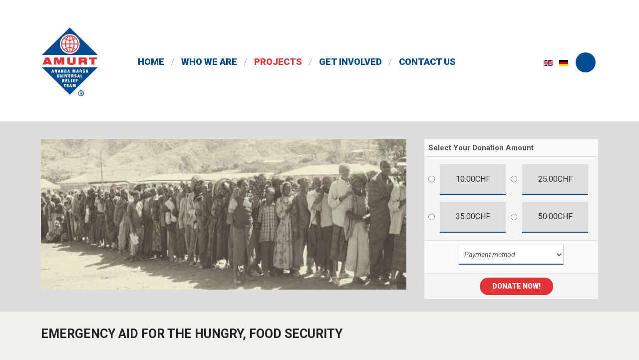

--- FILE ---
content_type: text/html; charset=utf-8
request_url: https://amurt.org/en/projects/archive/item/34-emergency-aid-for-the-hungry-food-security
body_size: 9644
content:
<!DOCTYPE html>
<html xmlns="http://www.w3.org/1999/xhtml" xml:lang="en-gb" lang="en-gb" >
<head>
	<link rel="shortcut icon" href="/templates/theme2096/favicon.ico" type="image/x-icon">
	<link rel="icon" href="/templates/theme2096/favicon.ico" type="image/x-icon">
    <base href="https://amurt.org/en/projects/archive/item/34-emergency-aid-for-the-hungry-food-security" />
	<meta http-equiv="content-type" content="text/html; charset=utf-8" />
	<meta name="description" content=" Location Deder Woreda Project Duration 2002–2003 Project Summary In collaboration with Oxfam and Foundation “Life for All” Switzerland and Germany, AMURT ..." />
	<meta name="generator" content="Joomla! - Open Source Content Management" />
	<title>Archive - Emergency aid for the hungry, Food security</title>
	<link href="https://amurt.org/en/projects/archive/item/34-emergency-aid-for-the-hungry-food-security" rel="alternate" hreflang="en-GB" />
	<link href="https://amurt.org/de/projekte/archiv/item/93-nothilfe-fuer-die-hungrigen-ernaehrungssicherheit" rel="alternate" hreflang="de-DE" />
	<link href="/templates/theme2096/favicon.ico" rel="shortcut icon" type="image/vnd.microsoft.icon" />
	<link href="https://amurt.org/en/component/search/?Itemid=157&amp;cid=9&amp;id=34:emergency-aid-for-the-hungry-food-security&amp;format=opensearch" rel="search" title="Search AMURT International" type="application/opensearchdescription+xml" />
	<link href="/components/com_flexicontent/librairies/jquery/css/ui-lightness/jquery-ui-1.9.2.css" rel="stylesheet" type="text/css" />
	<link href="/components/com_flexicontent/librairies/bootstrap-toggle/css/bootstrap2-toggle.min.css" rel="stylesheet" type="text/css" />
	<link href="/components/com_flexicontent/assets/css/fcvote.css?b1acf2a0e4068045082a3e3603f975fd" rel="stylesheet" type="text/css" />
	<link href="/media/com_jdonation/assets/css/style.css" rel="stylesheet" type="text/css" />
	<link href="/media/com_jdonation/assets/css/custom.css" rel="stylesheet" type="text/css" />
	<link href="/modules/mod_jdonation/assets/style.css" rel="stylesheet" type="text/css" />
	<link href="/components/com_flexicontent/templates/amurt_projects/css/item.css" rel="stylesheet" type="text/css" />
	<link href="/plugins/system/jce/css/content.css?badb4208be409b1335b815dde676300e" rel="stylesheet" type="text/css" />
	<link href="/plugins/system/jcemediabox/css/jcemediabox.min.css?0072da39200af2a5f0dbaf1a155242cd" rel="stylesheet" type="text/css" />
	<link href="/templates/theme2096/css/jquery.fancybox.css" rel="stylesheet" type="text/css" />
	<link href="/templates/theme2096/css/jquery.fancybox-buttons.css" rel="stylesheet" type="text/css" />
	<link href="/templates/theme2096/css/jquery.fancybox-thumbs.css" rel="stylesheet" type="text/css" />
	<link href="/templates/theme2096/css/template.css" rel="stylesheet" type="text/css" />
	<link href="/templates/theme2096/css/all-hovers.css" rel="stylesheet" type="text/css" />
	<link href="/templates/theme2096/css/custom.css" rel="stylesheet" type="text/css" />
	<link href="/media/mod_languages/css/template.css?b22b4d7f6bc03a581d2120a440bb9871" rel="stylesheet" type="text/css" />
	<link href="/media/yendifvideoshare/assets/site/css/yendifvideoshare.css?v=1.2.8" rel="stylesheet" type="text/css" />
	<link href="/templates/theme2096/html/mod_icemegamenu/css/default_icemegamenu.css" rel="stylesheet" type="text/css" />
	<link href="/templates/theme2096/html/mod_icemegamenu/css/default_icemegamenu-reponsive.css" rel="stylesheet" type="text/css" />
	<style type="text/css">

			/* This is via voting field parameter, please edit field configuration to override them */
			.voting-row div.fcvote.fcvote-box-main {
				line-height:24px!important;
			}
			.voting-row div.fcvote.fcvote-box-main > ul.fcvote_list {
				height:24px!important;
				width:120px!important;
			}
			.voting-row div.fcvote.fcvote-box-main > ul.fcvote_list > li.voting-links a,
			.voting-row div.fcvote.fcvote-box-main > ul.fcvote_list > li.current-rating {
				height:24px!important;
				line-height:24px!important;
			}
			.voting-row div.fcvote.fcvote-box-main > ul.fcvote_list,
			.voting-row div.fcvote.fcvote-box-main > ul.fcvote_list > li.voting-links a:hover,
			.voting-row div.fcvote.fcvote-box-main > ul.fcvote_list > li.current-rating {
				background-image:url(/components/com_flexicontent/assets/images/star-medium.png)!important;
			}
			
			/* This is via voting field parameter, please edit field configuration to override them */
			.voting-row div.fcvote > ul.fcvote_list {
				height:24px!important;
				width:120px!important;
			}
			.voting-row div.fcvote > ul.fcvote_list > li.voting-links a,
			.voting-row div.fcvote > ul.fcvote_list > li.current-rating {
				height:24px!important;
				line-height:24px!important;
			}
			.voting-row div.fcvote > ul.fcvote_list,
			.voting-row div.fcvote > ul.fcvote_list > li.voting-links a:hover,
			.voting-row div.fcvote > ul.fcvote_list > li.current-rating {
				background-image:url(/components/com_flexicontent/assets/images/star-medium.png)!important;
			}
			.voting-row div.fcvote ul.fcvote_list > .voting-links a.star1 { width: 20%!important; z-index: 6; }
.voting-row div.fcvote ul.fcvote_list > .voting-links a.star2 { width: 40%!important; z-index: 5; }
.voting-row div.fcvote ul.fcvote_list > .voting-links a.star3 { width: 60%!important; z-index: 4; }
.voting-row div.fcvote ul.fcvote_list > .voting-links a.star4 { width: 80%!important; z-index: 3; }
.voting-row div.fcvote ul.fcvote_list > .voting-links a.star5 { width: 100%!important; z-index: 2; }

	</style>
	<script type="application/json" class="joomla-script-options new">{"csrf.token":"6b75cb8edbf6243f26d3e42cc237df22","system.paths":{"root":"","base":""},"joomla.jtext":{"FLEXI_FORM_IS_BEING_SUBMITTED":"Form is being submitted ...","FLEXI_APPLYING_FILTERING":"Applying Filtering","FLEXI_TYPE_TO_LIST":"... type to list","FLEXI_TYPE_TO_FILTER":" ... type to filter","FLEXI_UPDATING_CONTENTS":"Updating contents ...","FLEXI_NOT_AN_IMAGE_FILE":"FLEXI_NOT_AN_IMAGE_FILE","FLEXI_IMAGE":"Image","FLEXI_LOADING_IMAGES":"FLEXI_LOADING_IMAGES","FLEXI_THUMBNAILS":"FLEXI_THUMBNAILS","FLEXI_NO_ITEMS_SELECTED":"FLEXI_NO_ITEMS_SELECTED","FLEXI_ARE_YOU_SURE":"FLEXI_ARE_YOU_SURE","FLEXI_YOUR_BROWSER_DOES_NOT_SUPPORT_AJAX":"Your browser does not support Ajax","FLEXI_LOADING":"loading","FLEXI_ADDED_TO_YOUR_FAVOURITES":"Added to your favourites","FLEXI_YOU_NEED_TO_LOGIN":"You need to login to favour this item. It will be added to your personal Favourites list.","FLEXI_REMOVED_FROM_YOUR_FAVOURITES":"Removed from your favourites","FLEXI_USERS":"users","FLEXI_FAVOURE":"Add to favourites","FLEXI_REMOVE_FAVOURITE":"Remove from your favourites","FLEXI_FAVS_YOU_HAVE_SUBSCRIBED":"You have subscribed","FLEXI_FAVS_CLICK_TO_SUBSCRIBE":"Click to subscribe","FLEXI_TOTAL":"Total"}}</script>
	<script src="/media/system/js/core.js?b22b4d7f6bc03a581d2120a440bb9871" type="text/javascript"></script>
	<script src="/media/jui/js/jquery.min.js?b22b4d7f6bc03a581d2120a440bb9871" type="text/javascript"></script>
	<script src="/media/jui/js/jquery-noconflict.js?b22b4d7f6bc03a581d2120a440bb9871" type="text/javascript"></script>
	<script src="/media/jui/js/jquery-migrate.min.js?b22b4d7f6bc03a581d2120a440bb9871" type="text/javascript"></script>
	<script src="/media/jui/js/jquery.ui.core.min.js?b22b4d7f6bc03a581d2120a440bb9871" type="text/javascript"></script>
	<script src="/media/jui/js/jquery.ui.sortable.min.js?b22b4d7f6bc03a581d2120a440bb9871" type="text/javascript"></script>
	<script src="/components/com_flexicontent/librairies/jquery/js/jquery-ui/jquery.ui.dialog.min.js" type="text/javascript"></script>
	<script src="/components/com_flexicontent/librairies/jquery/js/jquery-ui/jquery.ui.menu.min.js" type="text/javascript"></script>
	<script src="/components/com_flexicontent/librairies/jquery/js/jquery-ui/jquery.ui.autocomplete.min.js" type="text/javascript"></script>
	<script src="/components/com_flexicontent/librairies/jquery/js/jquery-ui/jquery.ui.progressbar.min.js" type="text/javascript"></script>
	<script src="/media/jui/js/bootstrap.min.js?b22b4d7f6bc03a581d2120a440bb9871" type="text/javascript"></script>
	<script src="/components/com_flexicontent/assets/js/tmpl-common.js?b1acf2a0e4068045082a3e3603f975fd" type="text/javascript"></script>
	<script src="/components/com_flexicontent/assets/js/jquery-easing.js?b1acf2a0e4068045082a3e3603f975fd" type="text/javascript"></script>
	<!--[if lte IE 11]><script src="/media/system/js/polyfill.event.js?b22b4d7f6bc03a581d2120a440bb9871" type="text/javascript"></script><![endif]-->
	<!--[if lte IE 11]><script src="/media/system/js/polyfill.classlist.js?b22b4d7f6bc03a581d2120a440bb9871" type="text/javascript"></script><![endif]-->
	<!--[if lte IE 11]><script src="/media/system/js/polyfill.map.js?b22b4d7f6bc03a581d2120a440bb9871" type="text/javascript"></script><![endif]-->
	<script src="/components/com_flexicontent/assets/js/flexi-lib.js?b1acf2a0e4068045082a3e3603f975fd" type="text/javascript"></script>
	<script src="/components/com_flexicontent/librairies/bootstrap-toggle/js/bootstrap2-toggle.min.js" type="text/javascript"></script>
	<script src="/components/com_flexicontent/assets/js/fcfav.js?b1acf2a0e4068045082a3e3603f975fd" type="text/javascript"></script>
	<script src="/components/com_flexicontent/assets/js/fcvote.js?b1acf2a0e4068045082a3e3603f975fd" type="text/javascript"></script>
	<script src="/plugins/system/jcemediabox/js/jcemediabox.min.js?d67233ea942db0e502a9d3ca48545fb9" type="text/javascript"></script>
	<script src="/media/yendifvideoshare/assets/site/js/yendifvideoshare.js?v=1.2.8" type="text/javascript"></script>
	<script type="text/javascript">

				var jbase_url_fc = "https:\/\/amurt.org\/";
				var jroot_url_fc = "https:\/\/amurt.org\/";
				var jclient_path_fc = "";
			jQuery(function($){ initTooltips(); $("body").on("subform-row-add", initTooltips); function initTooltips (event, container) { container = container || document;$(container).find(".hasTooltip").tooltip({"html": true,"container": "body"});} });
					var fc_sef_lang = 'en';
					var fc_root_uri = '';
					var fc_base_uri = '';
					var FC_URL_VARS = [];
				
					jQuery(document).ready(function(){
						jQuery('input.fc_checkboxtoggle').bootstrapToggle();
					});
				
		var fcfav_toggle_style = 2;
		var fcfav_status_info = 0;
		var fcfav_toggle_info = 1;
	
		var fc_validateOnSubmitForm = 1;
	jQuery(document).ready(function(){WfMediabox.init({"base":"\/","theme":"squeeze","width":"","height":"","lightbox":0,"shadowbox":0,"icons":1,"overlay":1,"overlay_opacity":0.8000000000000000444089209850062616169452667236328125,"overlay_color":"#000000","transition_speed":300,"close":2,"scrolling":"fixed","labels":{"close":"Close","next":"Next","previous":"Previous","cancel":"Cancel","numbers":"{{numbers}}","numbers_count":"{{current}} of {{total}}","download":"Download"}});});
	</script>
	<!--[if IE 8]>
				<link href="/components/com_flexicontent/assets/css/ie8.css?b1acf2a0e4068045082a3e3603f975fd" rel="stylesheet" />
				<![endif]-->
	<meta property="og:description" content=" Location Deder Woreda Project Duration 2002–2003 Project Summary In collaboration with Oxfam and Foundation “Life for All” Switzerland and Germany, AMURT fought effectively against the famine in the region Deder Woreda. Over 60,000 people have benefited from food aid. Poverty, natural disasters, ..." />
	<meta property="og:title" content="Emergency aid for the hungry, Food security" />
	<link href="https://amurt.org/en/projects/archive/item/34-emergency-aid-for-the-hungry-food-security" rel="alternate" hreflang="x-default" />

  <!--[if lt IE 9]>
    <link rel="stylesheet" href="/templates/theme2096/css/ie.css" />
    <script src="/templates/theme2096/js/html5shiv+printshiv.js"></script>
  <![endif]-->
  <link href='//fonts.googleapis.com/css?family=Roboto:400,100,100italic,300,300italic,400italic,500,500italic,700,700italic,900,900italic' rel='stylesheet' type='text/css'>
  <link href='//fonts.googleapis.com/css?family=Asap:400,400italic,700,700italic' rel='stylesheet' type='text/css'>
  <link href='//fonts.googleapis.com/css?family=Open+Sans:400,300,300italic,400italic,600,600italic,700,700italic,800,800italic' rel='stylesheet' type='text/css'>
</head>
<body class="item-id-34 item-catid-9 type-id-2 type-alias-project com_flexicontent view-item task- itemid-157 body__">
  <!--[if lt IE 8]>
    <div style=' clear: both; text-align:center; position: relative;'>
      <a href="http://windows.microsoft.com/en-US/internet-explorer/products/ie/home?ocid=ie6_countdown_bannercode">
        <img src="http://storage.ie6countdown.com/assets/100/images/banners/warning_bar_0000_us.jpg" border="0" height="42" width="820" alt="You are using an outdated browser. For a faster, safer browsing experience, upgrade for free today." />
      </a>
    </div>
  <![endif]-->
  <!-- Body -->
  <div id="wrapper">
    <div class="wrapper-inner">
            <!-- Header -->
            <div id="header-row">
        <div class="row-container">
          <div class="container">
            <header>
              <div class="row">
                <!-- Logo -->
                <div id="logo" class="span2">
                  <a href="https://amurt.org/">
                                        <img src="https://amurt.org/images/logos-icons/LogoLarge_RGB_250x250.png" alt="AMURT International">
                    <h1>AMURT International</h1>
                                        <span class="hightlight"></span>
                  </a>
                </div>
                <div class="moduletable search-block fright  hidden-phone hidden-tablet "><i class="icon-search"></i>
<div class="mod-search mod-search__search-block fright  hidden-phone hidden-tablet">
    <form action="/en/projects/archive" method="post" class="navbar-form">
    	<label for="searchword" class="element-invisible">Search ...</label> <input id="searchword" name="searchword" maxlength="200"  class="inputbox mod-search_searchword" type="text" size="0" value="Search ..."  onblur="if (this.value=='') this.value='Search ...';" onfocus="if (this.value=='Search ...') this.value='';" /> <button class="button btn btn-primary" onclick="this.form.searchword.focus();">Find</button>    	<input type="hidden" name="task" value="search" />
    	<input type="hidden" name="option" value="com_search" />
    	<input type="hidden" name="Itemid" value="157" />
    </form>
</div>
</div><div class="moduletable  fright hidden-phone hidden-tablet "><div class="mod-languages fright hidden-phone hidden-tablet">

	<ul class="lang-inline" dir="ltr">
									<li class="lang-active">
			<a href="https://amurt.org/en/projects/archive/item/34-emergency-aid-for-the-hungry-food-security">
												<img src="/media/mod_languages/images/en_gb.gif" alt="English" title="English" />										</a>
			</li>
								<li>
			<a href="/de/projekte/archiv/item/93-nothilfe-fuer-die-hungrigen-ernaehrungssicherheit">
												<img src="/media/mod_languages/images/de_de.gif" alt="Deutsch" title="Deutsch" />										</a>
			</li>
				</ul>

</div>
</div><div class="moduletable   span8"><div class="icemegamenu"><div class="ice-megamenu-toggle"><a data-toggle="collapse" data-target=".nav-collapse">Menu</a></div><div class="nav-collapse icemegamenu collapse  "><ul id="icemegamenu" class="meganizr mzr-slide mzr-responsive"><li id="iceMenu_151" class="iceMenuLiLevel_1"><a href="https://amurt.org/" class=" iceMenuTitle"><span class="icemega_title icemega_nosubtitle">Home</span></a></li><li id="iceMenu_152" class="iceMenuLiLevel_1 mzr-drop parent"><a href="/en/who-we-are" class=" iceMenuTitle"><span class="icemega_title icemega_nosubtitle">Who we are</span></a><ul class="icesubMenu  sub_level_1" style="width:280px"><li><div style="float:left;width:280px" class="iceCols"><ul><li id="iceMenu_153" class="iceMenuLiLevel_2"><a href="/en/who-we-are/what-we-do" class=" iceMenuTitle"><span class="icemega_title icemega_nosubtitle">What we do</span></a></li><li id="iceMenu_154" class="iceMenuLiLevel_2"><a href="/en/who-we-are/partner" class=" iceMenuTitle"><span class="icemega_title icemega_nosubtitle">Partner</span></a></li><li id="iceMenu_171" class="iceMenuLiLevel_2"><a href="/en/who-we-are/organisation" class=" iceMenuTitle"><span class="icemega_title icemega_nosubtitle">Organisation</span></a></li></ul></div></li></ul></li><li id="iceMenu_156" class="iceMenuLiLevel_1 mzr-drop parent active"><a href="/en/projects" class="icemega_active iceMenuTitle"><span class="icemega_title icemega_nosubtitle">Projects</span></a><ul class="icesubMenu  sub_level_1" style="width:280px"><li><div style="float:left;width:280px" class="iceCols"><ul><li id="iceMenu_157" class="iceMenuLiLevel_2 active"><a href="/en/projects/archive" class=" iceMenuTitle"><span class="icemega_title icemega_nosubtitle">Archive</span></a></li></ul></div></li></ul></li><li id="iceMenu_172" class="iceMenuLiLevel_1 mzr-drop parent"><a href="/en/get-involved" class=" iceMenuTitle"><span class="icemega_title icemega_nosubtitle">Get involved</span></a><ul class="icesubMenu  sub_level_1" style="width:280px"><li><div style="float:left;width:280px" class="iceCols"><ul><li id="iceMenu_158" class="iceMenuLiLevel_2"><a href="/en/get-involved/donate-now" class=" iceMenuTitle"><span class="icemega_title icemega_nosubtitle">Donation</span></a></li></ul></div></li></ul></li><li id="iceMenu_159" class="iceMenuLiLevel_1"><a href="/en/contact-us" class=" iceMenuTitle"><span class="icemega_title icemega_nosubtitle">Contact us</span></a></li></ul></div></div><script>
	jQuery(function($){
		$('#icemegamenu li.parent[class^="iceMenuLiLevel"]').hover(function(){
			$('#icemegamenu li.parent[class^="iceMenuLiLevel"]').not($(this).parents('li')).not($(this)).removeClass('hover');
			$(this).addClass('hover').attr('data-hover','true')
			$(this).find('>ul.icesubMenu').addClass('visible')
		},
		function(){
			$(this).attr('data-hover','false')
			$(this).delay(800).queue(function(n){
				if($(this).attr('data-hover') == 'false'){
					$(this).removeClass('hover').delay(250).queue(function(n){
						if($(this).attr('data-hover') == 'false'){
							$(this).find('>ul.icesubMenu').removeClass('visible')
						}
						n();
					});
				}
				n();
			})
		})
		var ismobile = navigator.userAgent.match(/(iPhone)|(iPod)|(iPad)|(android)|(webOS)/i)
		if(ismobile && screen.width>767){
			$('#icemegamenu').sftouchscreen();
		}
		$(window).load(function(){
			$('#icemegamenu').parents('[id*="-row"]').scrollToFixed({minWidth :768});
		})
	});
</script>


<script type="text/javascript">
	jQuery(document).ready(function(){
		var browser_width1 = jQuery(window).width();
		jQuery("#icemegamenu").find(".icesubMenu").each(function(index){
			var offset1 = jQuery(this).offset();
			var xwidth1 = offset1.left + jQuery(this).width();
			if(xwidth1 >= browser_width1){
				jQuery(this).addClass("ice_righttoleft");
			}
		});
		
	})
	jQuery(window).resize(function() {
		var browser_width = jQuery(window).width();
		jQuery("#icemegamenu").find(".icesubMenu").removeClass("ice_righttoleft");
		jQuery("#icemegamenu").find(".icesubMenu").each(function(index){
			var offset = jQuery(this).offset();
			var xwidth = offset.left + jQuery(this).width();
			
			if(xwidth >= browser_width){
				jQuery(this).addClass("ice_righttoleft");
			}
		});
	});
</script></div>
              </div>
            </header>
          </div>
        </div>
      </div>
      	  
                              <div class="row-container">
        <div class="container">
          <div id="system-message-container">
	</div>

        </div>
      </div>
      <!-- Main Content row -->
      <div id="content-row">
        <div class="row-container">
          <div class="container">
            <div class="content-inner row">   
                      
              <div id="component" class="span12">
                <main role="main">
                         
                          
                  	

<div id="projectheader">
	<div class="container">
				<div class="itemheader row">
						<!-- BOF header_main block -->
			<div class="main span8">
								<div class="flexi element field_fld-project-image variablecol">
										<div class="flexi value field_fld-project-image  nolabel ">
						<img src="/images/projects/item_34_field_26/l_amurt_int_projects_e_final_seite_134_bild_0002.jpg" alt="Emergency aid for the hungry, Food security Image 1" class="fc_field_image" itemprop="image" srcset="https://amurt.org/images/projects/item_34_field_26/l_amurt_int_projects_e_final_seite_134_bild_0002.jpg 800w, https://amurt.org/images/projects/item_34_field_26/m_amurt_int_projects_e_final_seite_134_bild_0002.jpg 620w, https://amurt.org/images/projects/item_34_field_26/s_amurt_int_projects_e_final_seite_134_bild_0002.jpg 120w" sizes="(min-width: 800px) 800px, (min-width: 620px) 620px, (min-width: 120px) 120px" width="800" height="320" style="height: auto; max-width: 100%;"  />					</div>
				</div>
							</div>
			<!-- EOF header_main block -->
						
						<!-- BOF header_right block -->
			<div class="right span4">
								<div class="flexi element field_mod-project-headerright variablecol">
										<div class="flexi value field_mod-project-headerright  nolabel ">
						<div class="moduletable hidden-phone">

		
			<style>
td.mod_jdonation_amount .mod_jd_switch_amounts  input:checked + label {
   color:#3283b6;
   background-color:#e9f3f9;
   border:1px solid #e9f3f9;
}
td.mod_jdonation_amount .mod_jd_switch_amounts label {
	width:120px;
}
</style>
<form name="campaign_form" id="campaign_form" method="post" action="https://amurt.org/en/get-involved/donate-now/donation-form">
	<table cellspacing="0" cellpadding="0" class="table table-striped donate-details">
		<tr>
			<td valign="top" class="mod_jdonation_amount_header">
				<strong>Select Your Donation Amount</strong>
			</td>
		</tr>
		<tr>
			<td class="mod_jdonation_amount">
				<div class="mod_jd_switch_amounts">
														<input type="radio" name="rd_amount" id="pre_amount_0" value="10"  />
									<label class="amounts radio-label-btn" id="amount0" for="pre_amount_0">
										 10.00CHF									</label>
									<script type="text/javascript">
									jQuery( "#amount0" ).click(function() {
										jQuery(".radio-label-btn").removeClass("selected");
										jQuery( "#amount0" ).addClass("selected");
									});
									</script>
																	<input type="radio" name="rd_amount" id="pre_amount_1" value="25"  />
									<label class="amounts radio-label-btn" id="amount1" for="pre_amount_1">
										 25.00CHF									</label>
									<script type="text/javascript">
									jQuery( "#amount1" ).click(function() {
										jQuery(".radio-label-btn").removeClass("selected");
										jQuery( "#amount1" ).addClass("selected");
									});
									</script>
																	<input type="radio" name="rd_amount" id="pre_amount_2" value="35"  />
									<label class="amounts radio-label-btn" id="amount2" for="pre_amount_2">
										 35.00CHF									</label>
									<script type="text/javascript">
									jQuery( "#amount2" ).click(function() {
										jQuery(".radio-label-btn").removeClass("selected");
										jQuery( "#amount2" ).addClass("selected");
									});
									</script>
																	<input type="radio" name="rd_amount" id="pre_amount_3" value="50"  />
									<label class="amounts radio-label-btn" id="amount3" for="pre_amount_3">
										 50.00CHF									</label>
									<script type="text/javascript">
									jQuery( "#amount3" ).click(function() {
										jQuery(".radio-label-btn").removeClass("selected");
										jQuery( "#amount3" ).addClass("selected");
									});
									</script>
												</div>
			</td>
		</tr>										
		                <tr>
                    <td class="center" colspan="2">
                        <select id="payment_method" name="payment_method"  class="input-large chosen form-select" >
	<option value="" selected="selected">Payment method</option>
	<option value="os_paypal">Paypal</option>
	<option value="os_offline">Bank transfer</option>
</select>
                    </td>
                </tr>
            		<tr>
			<td class="center" colspan="2">
            	<div class="donate-details-mod taskbar row-fluid">
                	<div class="jd-taskbar">
						<input type="button" class="button btn btn-primary" name="btnDonate" value="Donate Now!" onclick="checkDonation(this.form);" />
                    </div>
                </div>
			</td>
		</tr>			
	</table>
    	<script type="text/javascript">
		var donationType = 1;
		var minimumAmount = 9 ;
		var maximumAmount = 1000 ; 
		function checkDonation(form) {				
			var amount = 0 ;	
			switch(donationType) {
				case 0:
					if (!parseFloat(form.amount.value)) {
						alert("Please enter a valid donation amount");
						form.amount.focus();						
						return;
					}
					if (parseFloat(form.amount.value) < minimumAmount) {
						alert("Minimum donation amount allowed is : CHF" + minimumAmount);
						form.amount.focus();						
						return;
					}
					if ((maximumAmount > 0) &&  (parseFloat(form.amount.value) > maximumAmount)) {
						alert("Maximum donation amount allowed is : CHF" + maximumAmount);
						form.amount.focus();						
						return;
					}
					break;
				case 1:
					var checked = false;
					if (form.rd_amount.length) {
						for (var i=0; i < form.rd_amount.length; i++) {
							if (form.rd_amount[i].checked) {
								checked = true;
								amount = form.rd_amount[i].value ;
								break;
							}
						}
						if (!checked){
							alert("Please choose a donation amount");
							return;
						}
					} else {
						if (!form.rd_amount.checked) {
							alert("Please choose a donation amount");
							return;
						} else {
							amount = form.rd_amount.value ;
						}						
					}															
					if (parseFloat(amount) < minimumAmount) {
						alert("Minimum donation amount allowed is : CHF" + minimumAmount);												
						return;
					}
					if ((maximumAmount > 0) &&  (parseFloat(amount) > maximumAmount)) {
						alert("Maximum donation amount allowed is : CHF" + maximumAmount);
						form.amount.focus();						
						return;
					}					
					break;
				case 2:
					var valid = false;
					if (form.rd_amount.length) {
						for (var i=0; i < form.rd_amount.length; i++) {
							if (form.rd_amount[i].checked) {
								valid = true;
								amount = form.rd_amount[i].value ;
								break;
							}
						}						
					} else {
						if (form.rd_amount.checked) {
							valid = true;
							amount = form.rd_amount[i].value ;							
						}						
					}	
					if (!valid) {
						if (!parseFloat(form.amount.value)){
							alert("Please enter a valid donation amount");	
							return;
						} else {
							amount = form.amount.value ;
						}
					}
					if (parseFloat(amount) < minimumAmount) {
						alert("Minimum donation amount allowed is : CHF" + minimumAmount);
						form.amount.focus();						
						return;
					}
					if ((maximumAmount > 0) &&  (parseFloat(amount) > maximumAmount)) {
						alert("Maximum donation amount allowed is : CHF" + maximumAmount);
						form.amount.focus();						
						return;
					}	
					break;	
			}
            if (form.payment_method.value == '')
            {
                alert("Please choose a payment method");
                form.payment_method.focus();
                return;
            }
			//All data is valid, submit form for processing
			form.submit();
		}
	</script>	
</form>
		</div>					</div>
				</div>
							</div><!-- EOF itemheader block -->
			<!-- EOF header_right block -->
						</div>
			</div>
</div>
<div id="flexicontent" class="hasHeader project container  tp2 ct9" itemscope itemtype="http://schema.org/Article" >
	
		
				
				
	
	
	<div class="head row">
		<div class="span12">
					
		
					<!-- BOF item title -->
			<h2 class="contentheading">
				<span class="fc_item_title" itemprop="name">
				Emergency aid for the hungry, Food security				</span>
			</h2>
			<!-- EOF item title -->
				
				<!-- BOF title block -->
			<div class="flexi element subtitle-row">
			<span class="flexi value field_fld-project-location ">Deder Woreda</span>, <span class="flexi value field_fld-location-country ">Ethiopia</span>			</div>
		<!-- EOF title block -->
				</div>
	</div>
		

		
		
		
	<div class="content row">
		<div class="main span8">
				<!-- BOF main_top block -->
						<div class="flexi element field_fld-project-numbers-box variablecol">
								<h3 class="flexi fieldheading field_fld-project-numbers-box">Project in numbers</h3>
								<div class="flexi value field_fld-project-numbers-box ">
					<table class="striped factsbox">
<tbody>
<tr class="headingspn"><th colspan="2">heading of table</th></tr>
<tr><th>label</th><th>number</th></tr>
<tr>
<td>&nbsp;</td>
<td>&nbsp;</td>
</tr>
<tr>
<td>&nbsp;</td>
<td>&nbsp;</td>
</tr>
<tr>
<td>&nbsp;</td>
<td>&nbsp;</td>
</tr>
</tbody>
</table>				</div>
			</div>
					<!-- EOF main_top block -->
				
	
		
					<!-- BOF description block -->
			<div class="flexi element description group">
			<h4>Location</h4>
<p>Deder Woreda</p>
<h4>Project Duration</h4>
<p>2002–2003</p>
<h4>Project Summary</h4>
<p>In collaboration with Oxfam and Foundation “Life for All” Switzerland and Germany, AMURT fought effectively against the famine in the region Deder Woreda. Over 60,000 people have benefited from food aid.</p>
<p>Poverty, natural disasters, poor governance and a debilitating series of violent conflicts caused by these large food shortages.</p>
<p>About 70 million people in the Horn of Africa suffer from chronic malnutrition. 13 million Africans suffer directly under the food shortages and hunger.</p>
<h4>Project Partners</h4>
<p>OXFAM</p>
<p>Foundation“Life for All” Switzerland</p>
<p>Foundation “Life for All” Germany</p>			</div>
		<!-- EOF description block -->
				
		
					
		
		</div>
		
				<!-- BOF content_right block -->
		<div class="right span4">
						<div class="flexi element field_group-project-duration variablecol">
								<h3 class="flexi fieldheading field_group-project-duration">Project Duration</h3>
								<div class="flexi value field_group-project-duration ">
					<div class="fc-fieldgrp-value-box">
		<div class="fc-field-box field_fld-project-start">
			
			<span class="flexi label">Project Start</span><div class="flexi value">2002</div>
		</div><div class="fcclear"></div>
		<div class="fc-field-box field_fld-project-end">
			
			<span class="flexi label">Project End</span><div class="flexi value">2003</div>
		</div><div class="fcclear"></div></div>				</div>
			</div>
						<div class="flexi element field_fld-project-images variablecol">
								<h3 class="flexi fieldheading field_fld-project-images">Impressions</h3>
								<div class="flexi value field_fld-project-images ">
					<a style="" href="/images/projects/item_34_field_29/l_amurt_int_projects_e_final_seite_133_bild_0001.jpg"  class="fc_image_thumb jcepopup" data-mediabox-group="group[fcview_item_fcitem_34];" title[]">
			<img src="/images/projects/item_34_field_29/m_amurt_int_projects_e_final_seite_133_bild_0001.jpg" alt="Emergency aid for the hungry, Food security Image 1" class="fc_field_image" itemprop="image" srcset="https://amurt.org/images/projects/item_34_field_29/m_amurt_int_projects_e_final_seite_133_bild_0001.jpg 400w, https://amurt.org/images/projects/item_34_field_29/s_amurt_int_projects_e_final_seite_133_bild_0001.jpg 120w" sizes="(min-width: 400px) 400px, (min-width: 120px) 120px" width="400" height="300" style="height: auto; max-width: 100%;"  />
		</a>&nbsp;<a style="" href="/images/projects/item_34_field_29/l_amurt_int_projects_e_final_seite_134_bild_0003-1.jpg"  class="fc_image_thumb jcepopup" data-mediabox-group="group[fcview_item_fcitem_34];" title[]">
			<img src="/images/projects/item_34_field_29/m_amurt_int_projects_e_final_seite_134_bild_0003-1.jpg" alt="Emergency aid for the hungry, Food security Image 2" class="fc_field_image" itemprop="image" srcset="https://amurt.org/images/projects/item_34_field_29/m_amurt_int_projects_e_final_seite_134_bild_0003-1.jpg 400w, https://amurt.org/images/projects/item_34_field_29/s_amurt_int_projects_e_final_seite_134_bild_0003-1.jpg 120w" sizes="(min-width: 400px) 400px, (min-width: 120px) 120px" width="400" height="300" style="height: auto; max-width: 100%;"  />
		</a>&nbsp;<a style="" href="/images/projects/item_34_field_29/l_amurt_int_projects_e_final_seite_134_bild_0001-1.jpg"  class="fc_image_thumb jcepopup" data-mediabox-group="group[fcview_item_fcitem_34];" title[]">
			<img src="/images/projects/item_34_field_29/m_amurt_int_projects_e_final_seite_134_bild_0001-1.jpg" alt="Emergency aid for the hungry, Food security Image 3" class="fc_field_image" itemprop="image" srcset="https://amurt.org/images/projects/item_34_field_29/m_amurt_int_projects_e_final_seite_134_bild_0001-1.jpg 400w, https://amurt.org/images/projects/item_34_field_29/s_amurt_int_projects_e_final_seite_134_bild_0001-1.jpg 120w" sizes="(min-width: 400px) 400px, (min-width: 120px) 120px" width="400" height="300" style="height: auto; max-width: 100%;"  />
		</a>&nbsp;<a style="" href="/images/projects/item_34_field_29/l_amurt_int_projects_e_final_seite_135_bild_0001.jpg"  class="fc_image_thumb jcepopup" data-mediabox-group="group[fcview_item_fcitem_34];" title[]">
			<img src="/images/projects/item_34_field_29/m_amurt_int_projects_e_final_seite_135_bild_0001.jpg" alt="Emergency aid for the hungry, Food security Image 4" class="fc_field_image" itemprop="image" srcset="https://amurt.org/images/projects/item_34_field_29/m_amurt_int_projects_e_final_seite_135_bild_0001.jpg 400w, https://amurt.org/images/projects/item_34_field_29/s_amurt_int_projects_e_final_seite_135_bild_0001.jpg 120w" sizes="(min-width: 400px) 400px, (min-width: 120px) 120px" width="400" height="300" style="height: auto; max-width: 100%;"  />
		</a>&nbsp;<a style="" href="/images/projects/item_34_field_29/l_amurt_int_projects_e_final_seite_135_bild_0002.jpg"  class="fc_image_thumb jcepopup" data-mediabox-group="group[fcview_item_fcitem_34];" title[]">
			<img src="/images/projects/item_34_field_29/m_amurt_int_projects_e_final_seite_135_bild_0002.jpg" alt="Emergency aid for the hungry, Food security Image 5" class="fc_field_image" itemprop="image" srcset="https://amurt.org/images/projects/item_34_field_29/m_amurt_int_projects_e_final_seite_135_bild_0002.jpg 400w, https://amurt.org/images/projects/item_34_field_29/s_amurt_int_projects_e_final_seite_135_bild_0002.jpg 120w" sizes="(min-width: 400px) 400px, (min-width: 120px) 120px" width="400" height="300" style="height: auto; max-width: 100%;"  />
		</a>&nbsp;<a style="" href="/images/projects/item_34_field_29/l_amurt_int_projects_e_final_seite_135_bild_0003.jpg"  class="fc_image_thumb jcepopup" data-mediabox-group="group[fcview_item_fcitem_34];" title[]">
			<img src="/images/projects/item_34_field_29/m_amurt_int_projects_e_final_seite_135_bild_0003.jpg" alt="Emergency aid for the hungry, Food security Image 6" class="fc_field_image" itemprop="image" srcset="https://amurt.org/images/projects/item_34_field_29/m_amurt_int_projects_e_final_seite_135_bild_0003.jpg 400w, https://amurt.org/images/projects/item_34_field_29/s_amurt_int_projects_e_final_seite_135_bild_0003.jpg 120w" sizes="(min-width: 400px) 400px, (min-width: 120px) 120px" width="400" height="300" style="height: auto; max-width: 100%;"  />
		</a>&nbsp;<a style="" href="/images/projects/item_34_field_29/l_amurt_int_projects_e_final_seite_136_bild_0001.jpg"  class="fc_image_thumb jcepopup" data-mediabox-group="group[fcview_item_fcitem_34];" title[]">
			<img src="/images/projects/item_34_field_29/m_amurt_int_projects_e_final_seite_136_bild_0001.jpg" alt="Emergency aid for the hungry, Food security Image 7" class="fc_field_image" itemprop="image" srcset="https://amurt.org/images/projects/item_34_field_29/m_amurt_int_projects_e_final_seite_136_bild_0001.jpg 400w, https://amurt.org/images/projects/item_34_field_29/s_amurt_int_projects_e_final_seite_136_bild_0001.jpg 120w" sizes="(min-width: 400px) 400px, (min-width: 120px) 120px" width="400" height="300" style="height: auto; max-width: 100%;"  />
		</a>&nbsp;<a style="" href="/images/projects/item_34_field_29/l_amurt_int_projects_e_final_seite_137_bild_0001.jpg"  class="fc_image_thumb jcepopup" data-mediabox-group="group[fcview_item_fcitem_34];" title[]">
			<img src="/images/projects/item_34_field_29/m_amurt_int_projects_e_final_seite_137_bild_0001.jpg" alt="Emergency aid for the hungry, Food security Image 8" class="fc_field_image" itemprop="image" srcset="https://amurt.org/images/projects/item_34_field_29/m_amurt_int_projects_e_final_seite_137_bild_0001.jpg 400w, https://amurt.org/images/projects/item_34_field_29/s_amurt_int_projects_e_final_seite_137_bild_0001.jpg 120w" sizes="(min-width: 400px) 400px, (min-width: 120px) 120px" width="400" height="300" style="height: auto; max-width: 100%;"  />
		</a>&nbsp;<a style="" href="/images/projects/item_34_field_29/l_amurt_int_projects_e_final_seite_138_bild_0001.jpg"  class="fc_image_thumb jcepopup" data-mediabox-group="group[fcview_item_fcitem_34];" title[]">
			<img src="/images/projects/item_34_field_29/m_amurt_int_projects_e_final_seite_138_bild_0001.jpg" alt="Emergency aid for the hungry, Food security Image 9" class="fc_field_image" itemprop="image" srcset="https://amurt.org/images/projects/item_34_field_29/m_amurt_int_projects_e_final_seite_138_bild_0001.jpg 400w, https://amurt.org/images/projects/item_34_field_29/s_amurt_int_projects_e_final_seite_138_bild_0001.jpg 120w" sizes="(min-width: 400px) 400px, (min-width: 120px) 120px" width="400" height="300" style="height: auto; max-width: 100%;"  />
		</a>				</div>
			</div>
					</div><!-- EOF itemheader block -->
		<!-- EOF content_right block -->
				

	</div>

	

	
	
	<div class="footer row">
		<div class="span12">
		</div>
	</div>
	
	
</div>
   
                       
                  <!-- Content-bottom -->
                  <div id="content-bottom-row" class="row">
                    <div id="content-bottom">
                      <div class="moduletable  "><header><h3 class="moduleTitle "><span class="item_title_part0 item_title_part_odd item_title_part_first_half item_title_part_first">Success</span> <span class="item_title_part1 item_title_part_even item_title_part_second_half">stories</span> </h3></header>
<div class="yendif-video-share videos "> 
  	<div class="row-fluid"  data-ratio="0.5625">
    	<ul class="thumbnails">
    	    
                <li class="span4" data-mfp-src="" data-title="South Sudan">
                	<div class="thumbnail">
                    	<a href="/en/success-stories/video/1-my-first-video" class="yendif-thumbnail">
                            <div class="yendif-image" style="background-image: url(https://img.youtube.com/vi/w44hgu_1Yr4/0.jpg);">&nbsp;</div>
                            <img class="yendif-play-icon" src="/media/yendifvideoshare/assets/site/images/play.png" alt="South Sudan" />
                             
                       	</a>
                        <div class="caption">
                        	<h4><a href="/en/success-stories/video/1-my-first-video">South Sudan</a></h4>

							                             
        					                            
        					 
                        </div>
                    </div>
                </li> 
                    
                <li class="span4" data-mfp-src="" data-title="South Sudan Rehabilitation Programme">
                	<div class="thumbnail">
                    	<a href="/en/success-stories/video/2-south-sudan-rehabilitation-programme" class="yendif-thumbnail">
                            <div class="yendif-image" style="background-image: url(https://img.youtube.com/vi/PlXkels6JT0/0.jpg);">&nbsp;</div>
                            <img class="yendif-play-icon" src="/media/yendifvideoshare/assets/site/images/play.png" alt="South Sudan Rehabilitation Programme" />
                             
                       	</a>
                        <div class="caption">
                        	<h4><a href="/en/success-stories/video/2-south-sudan-rehabilitation-programme">South Sudan Rehabilitation Programme</a></h4>

							                             
        					                            
        					 
                        </div>
                    </div>
                </li> 
                    
                <li class="span4" data-mfp-src="" data-title="South Africa">
                	<div class="thumbnail">
                    	<a href="/en/success-stories/video/3-south-africa" class="yendif-thumbnail">
                            <div class="yendif-image" style="background-image: url(https://img.youtube.com/vi/xf450MSwbbY/0.jpg);">&nbsp;</div>
                            <img class="yendif-play-icon" src="/media/yendifvideoshare/assets/site/images/play.png" alt="South Africa" />
                             
                       	</a>
                        <div class="caption">
                        	<h4><a href="/en/success-stories/video/3-south-africa">South Africa</a></h4>

							                             
        					                            
        					 
                        </div>
                    </div>
                </li> 
                                  
    	</ul>
        
        <!-- More Button -->
            </div>
</div></div>
                    </div>
                  </div>
                                  </main>
              </div>        
                          </div>
          </div>
        </div>
      </div>
                        <!-- Bottom -->
      <div id="bottom-row">
        <div class="row-container">
          <div class="container">
            <div id="bottom" class="row">
              <div class="moduletable partners center "><header><h3 class="moduleTitle "><span class="item_title_part0 item_title_part_odd item_title_part_first_half item_title_part_first">Our</span> <span class="item_title_part1 item_title_part_even item_title_part_second_half">partners</span> </h3></header><div class="mod-custom mod-custom__partners center"  >
	<span class="span2"><img src="/images/logos-icons/partners/logo_eu_humanitarian_plus_l.jpg" alt="logo eu humanitarian plus" /></span><span class="span2"><img src="/images/logos-icons/partners/logo_fao_wwh_l.jpg" alt="logo eu humanitarian plus" /></span><span class="span2"><img src="/images/logos-icons/partners/logo_jica_l.jpg" alt="logo eu humanitarian plus" /></span><span class="span2"><img src="/images/logos-icons/partners/logo_lifeforall-foundation_l.jpg" alt="logo lifeforall foundation l" /></span><span class="span2"><img src="/images/logos-icons/partners/logo_unicef_l.jpg" alt="logo eu humanitarian plus" /></span><span class="span2"><img src="/images/logos-icons/partners/logo_un_humanitarian_fund_l.jpg" alt="logo eu humanitarian plus" /></span><span class="span2"><img src="/images/logos-icons/partners/logo_usaid_l.jpg" alt="logo eu humanitarian plus" /></span><span class="span2"><img src="/images/logos-icons/partners/logo_wfp_l.jpg" alt="logo eu humanitarian plus" /></span></div></div>
            </div>
          </div>
        </div>
      </div>
            <div id="push"></div>
    </div>
  </div>
    <div id="footer-wrapper">
    <div class="footer-wrapper-inner">
      <!-- Footer -->
      <div id="footer-row" role="contentinfo">
        <div class="row-container">
          <div class="container">
            <div id="footer" class="row">
              <div class="moduletable   span8"><div class="mod-menu">
	<ul class="nav menu  horizontal">
	<li class="item-151"><a href="/en/" >Home</a>
</li><li class="item-152 deeper parent"><a href="/en/who-we-are" >Who we are</a>
<ul class="nav-child unstyled small"><li class="item-153"><a href="/en/who-we-are/what-we-do" >What we do</a>
</li><li class="item-154"><a href="/en/who-we-are/partner" >Partner</a>
</li><li class="item-171"><a href="/en/who-we-are/organisation" >Organisation</a>
</li></ul></li><li class="item-156 active deeper parent"><a href="/en/projects" >Projects</a>
<ul class="nav-child unstyled small"><li class="item-157 current active"><a href="/en/projects/archive" >Archive</a>
</li></ul></li><li class="item-172 deeper parent"><a href="/en/get-involved" >Get involved</a>
<ul class="nav-child unstyled small"><li class="item-158"><a class="donate" href="/en/get-involved/donate-now" >Donation</a>
</li></ul></li><li class="item-159"><a href="/en/contact-us" >Contact us</a>
</li>	</ul>
</div></div>		<div class="moduletable">

		
			<div class="mod-custom mod-custom__"  >
	<p><strong>AMURT (International)</strong><br><br> IBAN CHF:&nbsp;CH61 0688 8615 2288 5455 2<br>Swift/BIC:&nbsp;RBABCH22888<br><br> BankBSU in Uster<br>Bankstrasse 21<br>8610 Uster</p></div>
		</div>

	<div class="moduletable  fright visible-phone visible-tablet "><div class="mod-languages fright visible-phone visible-tablet">

	<ul class="lang-inline" dir="ltr">
									<li class="lang-active">
			<a href="https://amurt.org/en/projects/archive/item/34-emergency-aid-for-the-hungry-food-security">
												<img src="/media/mod_languages/images/en_gb.gif" alt="English" title="English" />										</a>
			</li>
								<li>
			<a href="/de/projekte/archiv/item/93-nothilfe-fuer-die-hungrigen-ernaehrungssicherheit">
												<img src="/media/mod_languages/images/de_de.gif" alt="Deutsch" title="Deutsch" />										</a>
			</li>
				</ul>

</div>
</div>              
              <div id="copyright" class="span6">
                <span class="copy">&copy;</span>                <span class="year">2026</span>                                <span class="siteName">AMURT International</span>
                                                              </div>
                          </div>
          </div>
        </div>
      </div>     
      <!-- Copyright -->
       
    </div>
  </div>
      
              <script src="https://amurt.org/templates/theme2096/js/jquery.modernizr.min.js"></script>
        <script src="https://amurt.org/templates/theme2096/js/jquery.stellar.min.js"></script>
    <script>
      jQuery(function($) {
        if (!Modernizr.touch) {
          $(window).load(function(){
            $.stellar({responsive: true,horizontalScrolling: false});
          });
        }
      });
    </script>
        <!--<script src="https://amurt.org/templates/theme2096/js/jquery.simplr.smoothscroll.min.js"></script>
    <script>
      jQuery(function($) {
        if (!Modernizr.touch) {
          $.srSmoothscroll({ease: 'easeOutQuart'});
            }
          });
        </script>-->
            <script src="https://amurt.org//templates/theme2096/js/jquery.fancybox.pack.js"></script>
      <script src="https://amurt.org//templates/theme2096/js/jquery.fancybox-buttons.js"></script>
      <script src="https://amurt.org//templates/theme2096/js/jquery.fancybox-media.js"></script>
      <script src="https://amurt.org//templates/theme2096/js/jquery.fancybox-thumbs.js"></script>
      <script src="https://amurt.org//templates/theme2096/js/jquery.pep.js"></script>
      <script src="https://amurt.org//templates/theme2096/js/jquery.vide.min.js"></script>
      <script src="https://amurt.org//templates/theme2096/js/scripts.js"></script>
    </body>
</html>

--- FILE ---
content_type: text/css
request_url: https://amurt.org/media/com_jdonation/assets/css/style.css
body_size: 5537
content:
/*** Class for heading message***/
@font-face{
	font-family:'FontAwesome';src:url('fonts/fontawesome-webfont.eot?v=3.2.1');
		src:url('fonts/fontawesome-webfont.eot?#iefix&v=3.2.1') format('embedded-opentype'),
		url('fonts/fontawesome-webfont.woff?v=3.2.1') format('woff'),
		url('fonts/fontawesome-webfont.ttf?v=3.2.1') format('truetype'),
		url('fonts/fontawesome-webfont.svg#fontawesomeregular?v=3.2.1') format('svg');
	font-weight:normal;
	font-style:normal;
}
[class^="icon-"],[class*=" icon-"]{
	font-family:FontAwesome ;
	font-weight:normal;
	font-style:normal;
	text-decoration:inherit;
	-webkit-font-smoothing:antialiased;
	*margin-right:.3em;
}

a [class^="icon-"],a [class*=" icon-"]{display:inline;}
.icon-heart:before{content:"\f004";}
.icon-twitter:before {content: "\f099";}
.icon-facebook:before {content: "\f09a";}
.icon-google-plus:before {content: "\f0d5";}
.icon-linkedin:before {content: "\f0e1";}
.icon-pinterest-p:before {content: "\f231";}

[class^="icon-"]:before,[class*=" icon-"]:before{
	font-family: 'IcoMoon' inherit;
	text-decoration:inherit;
	display:inline-block;
	speak:none;
}

.heading {
	font-size: 15px;
	font-weight: bold;
	text-decoration: underline;
}
/*** Css for dispalying title of field name **/
table.jd_donor_table td.title_cell {
	width: 25%;
	font-weight: bold;	
	padding-left: 10px;
}
/*** Css for dispalying inputbox td **/
table.jd_donor_table td.field_cell {	
}
/*** Css for display '*' next to required field ***/
.required {
	padding-left : 5px;	
	color: red;	
}
/*** CSS class for displaying message displayed above donation form **/
.msg {
	font-weight: bold ;	
}
/*** Display amount explaination next to each pre-defined amount**/
.amount_explaination {
	font-weight: bold ;
}
span.error {
	color : red ;
	font-weight: 140% ;	        
}


#donation_type .controls label.radio {
	display: inline-block !important;
	margin: 0 20px 0 0;
	padding-top: 0;
	margin-left:20px;
}
#donation_type .controls label.radio input {
	float: none;
	margin-top: 0;
}
#amount_container label {
	display: block;
}
#amount_container label  input[type="radio"],
#amount_container label  input[type="checkbox"] {
	margin: 0 2px 0 0;
}

h2.jd_title { width: auto !important; margin: 0 !important; padding: 0 !important; }
.jd-container .jd-message img {
    float: left !important;
    margin: 0 10px 0 0;
}

.jd-row .jd-description h3.jd_title{
	margin:0 0 20px;
}

.jd-row .jd-description h3.jd_title a{
	text-decoration: none;
}

.jd-container .jd-box-heading, #jd-docs .jd-box-heading, .jd-container .jd-page-heading {
    color: #fff;
    font-size: 22px;
    font-weight: normal;
    line-height: 22px;
    margin: 0;
    padding: 10px 20px;
}
.jd-container .jd-box-heading h3, #jd-docs .jd-box-heading h3 {
	font-size: 22px;
    font-weight: bold;
    line-height: normal;
    margin: 0;
	padding: 0;
}
.jd-container .jd-page-heading {
    color: #0D5FA2;
    font-size: 22px;
    font-weight: bold;
    line-height: 40px;
}
.jd-container .jd-box-heading h3 a, #jd-docs .jd-box-heading h3 a {
	color: #0D5FA2 !important;
}
.jd-container .jd-box-heading, .jd-container .jd-page-heading {
    background: #fff;
	border-bottom: 1px #CFD0D3 solid;
	border-radius: 5px 5px 0 0;
}

.jd-container .jd-row {
	margin: 0 0 20px;
	border: 1px #cfd0d3 solid;
	box-sizing: border-box;
	-moz-box-sizing: border-box;
	-webkit-box-sizing: border-box;
	width:100%;
	border-radius:5px;
}
.jd-container .jd-description:before {
	background-color: rgba(0, 0, 0, 0);
    background-image: linear-gradient(to bottom, rgba(0, 0, 0, 0), rgba(0, 0, 0, 0.1));
    background-repeat: repeat-x;
    bottom: 0;
    content: " ";
    height: 50px;
    position: absolute;
    right: -12px;
    transform: skew(-25deg);
    width: 40px;
    z-index: -1;
}
	
.jd-container .jd-description {
	background: #fff;
    margin: 0;
    padding: 20px;
	position: relative;
}

.jd-container .jd-description .jd-description-details img,
.jd-container .jd-description img { float: left !important; margin: 0 10px 15px 0; }

.jd-container.jd_description .table.table-bordered {
	border-radius: 0;
	-moz-border-radius: 0;
	-webkit-border-radius: 0;
}


/* ---------- donate-details styles ---------------------------------------- */
.donate-details {
	background: #F4F4F4;
	padding: 15px;
	color: #8C8C8C;
	border-top: 1px solid #ededed;
	margin:0px !important;
	box-sizing: border-box;
}
.donate-details.table {
	border: none;
}
.donate-details tr:first-child th, .donate-details tr:first-child td {
	border-top: none;
}
.donate-details strong, .amount-goal strong {
	color: #525252;
	font-size: 15px;
}
.donate-details .orange, .amount-goal .orange {
	color: #FF7F00;
}

.donate-details .jd-taskbar-grid .btn, .donate-details .jd-taskbar .btn, .donate-details-mod .jd-taskbar .btn{
	border-radius: 3px;
	-moz-border-radius: 3px;
	-webkit-border-radius: 3px;
	margin: 5px 0 0;
	color: #fff !important;
	min-height: 10px;
	background-color: #FE9301;
	background-image: none;
	border: 1px #EB5901 solid;
	padding: 5px 10px;
}
.donate-details .jd-taskbar-grid .btn:hover, .donate-details .jd-taskbar .btn:hover, .donate-details-mod .jd-taskbar .btn:hover{
	background-color: #EB5901;
}
.donate-details-mod .jd-taskbar-grid .btn, .donate-details-mod .jd-taskbar .btn {
	margin: 0;
}

.donate-details .progress, .donate-details-mod .progress {
    background-color: #f7f7f7;
    background-image: linear-gradient(to bottom, #f5f5f5, #f9f9f9);
    background-repeat: repeat-x;
    border-radius: 4px;
    box-shadow: 0 1px 2px rgba(0, 0, 0, 0.1) inset;
    height: 10px;
    margin-bottom: 0;
    overflow: hidden;
}
.donate-details .progress .bar, .donate-details-mod .progress .bar {
    background-color: #0e90d2;
    background-image: linear-gradient(to bottom, #149bdf, #0480be);
    background-repeat: repeat-x;
    box-shadow: 0 -1px 0 rgba(0, 0, 0, 0.15) inset;
    box-sizing: border-box;
	-moz-border-radius: 0 4px 4px 0;
	-webkit-border-radius: 0 4px 4px 0;
	-ms-border-radius: 0 4px 4px 0;
	border-radius: 0 4px 4px 0;
    color: #fff;
    float: left;
    font-size: 12px;
    height: 100%;
    text-align: center;
    text-shadow: 0 -1px 0 rgba(0, 0, 0, 0.25);
    transition: width 0.6s ease 0s;
    width: 0;
}
.donate-details .progress-striped .bar, .donate-details-mod .progress-striped .bar {
    background-color: #149bdf;
    background-image: linear-gradient(45deg, rgba(255, 255, 255, 0.15) 25%, transparent 25%, transparent 50%, rgba(255, 255, 255, 0.15) 50%, rgba(255, 255, 255, 0.15) 75%, transparent 75%, transparent);
    background-size: 40px 40px;
}
.donate-details .progress-warning .bar, .donate-details .progress .bar-warning,
.donate-details-mod .progress-warning .bar, .donate-details-mod .progress .bar-warning {
    background-color: #faa732;
    background-image: linear-gradient(to bottom, #fbb450, #f89406);
    background-repeat: repeat-x;
}
.donate-details .progress.active .bar, .donate-details-mod .progress.active .bar {
    animation: 2s linear 0s normal none infinite progress-bar-stripes;
}
.donate-details .progress-warning.progress-striped .bar, .donate-details .progress-striped .bar-warning,
.donate-details-mod .progress-warning.progress-striped .bar, .donate-details-mod .progress-striped .bar-warning {
    background-color: #138AEC;
    background-image: linear-gradient(45deg, rgba(255, 255, 255, 0.15) 25%, transparent 25%, transparent 50%, rgba(255, 255, 255, 0.15) 50%, rgba(255, 255, 255, 0.15) 75%, transparent 75%, transparent);
}

/* CAMPAINS MODULE STYLE */
.campains-list {
}
.campains-list .campain-list {
	border: 1px #DDD solid;
	border-radius: 3px;
	margin-bottom: 20px;
	padding: 15px 15px 0;
}

.campain-list .campaign-description h3.jd_title {
	font-size: 22px;
	color: #666;
	margin: 0 0 10px;
}
.donate-details .jd-taskbar {
	margin: 0px;
	top:35px;
	padding-left:20px;
}
.campain-list .btn {
	background-color: #eee;
	background-image: none;
	border: none;
	padding: 3px 5px;
	color: #333!important;
}
.campain-list .btn:hover {
	background-color: #e6e6e6;
}
.campain-list .amount-goal {
	font-size: 12px;
	color: #AAAAAA;
	line-height: 12px;
}
.campain-list .amount-goal strong {
	font-size: 22px;
	line-height: 22px;
}

.campain-list .campaign-description .jd-description-photo{
	border: 1px solid #ddd;
    margin-bottom: 10px;
    padding: 3px;
	border-radius:0px;
	display:block;
}
.donate-details-mod {
	margin: 10px 0;
}
.donate-details-mod.taskbar {
	margin: 0;
}

.campain-list .campaign-details{
	background-color: #f9f9f9;
	border-top: 1px solid #eee;
	padding: 15px 0 0;
	margin: 20px -15px 0;
}

.campain-list .campaign-details .campaign-donate-info {

    border-bottom: 1px solid rgba(0,0,0,0.08);
    margin: 0 0 0;
    padding: 0 15px 10px;
}

.campain-list .campaign-details .campaign-donate-info .start-date, .campaign-donate-info .end-date, .campaign-donate-info .donors {
    display: block;
    line-height: 1;
    padding-top: 5px;
    padding-bottom: 5px;
}

.campain-list .campaign-details .campaign-raised-goal {
    overflow: hidden;
    text-align: center;
}

.campain-list .campaign-details .campaign-raised-goal .raised, .campain-list .campaign-details .campaign-raised-goal .goal {
    box-sizing: border-box;
    float: left;
    padding: 15px 10px 5px;
    width: 50%;

}

.campain-list .campaign-details .campaign-raised-goal .raised {
    border-right: 1px dotted #ccc;
}

.campain-list .campaign-details .campaign-raised-goal .value {
    color: #666;
    font-size: 13px;
    font-weight: 500;
    text-transform: uppercase;
    letter-spacing: 0.5px;
}

.campain-list .campaign-details .campaign-raised-goal .process-bar {

    background-color: #ddd;
    border-radius: 2px;
    clear: both;
    height: 4px;
    margin-left: 3px;
    margin-right: 3px;
    position: relative;

}

.campain-list .campaign-details .campaign-raised-goal .process-bar .process {

    background-color: #1976d2;
    border-radius: 2px;
    position: absolute;
    height: 4px;
    top: 0;
    left: 0;
    max-width: 100%;

}

.campain-list .campaign-details .mod-jd-campaign-donate-now {
    background-color: #fff;
    padding: 3px;
}

.campain-list .campaign-details .mod-jd-campaign-donate-now .btn {
    border-radius: 3px;
    font-weight: 600;
    font-size: 14px;
    display: block;
    letter-spacing: 0.5px;

	color: #fff !important;
	min-height: 10px;
	background-color: #FE9301;
	background-image: none;
	border: 1px #EB5901 solid;
}

form.form-horizontal .control-label, form.form-horizontal .control-label label{
    text-align: left;
    font-weight: bold;
}

/**--------Thermometer style------***/
body .wrapper-thermometer{
    background-color:#36393b;
    background: -webkit-gradient(radial, left top, left bottom, from(#669), to(#262a2d)); /* Saf4+, Chrome */
    background: -webkit-radial-gradient(center, circle, #669, #262a2d); /* Chrome 10+, Saf5.1+ */
   
    background: -moz-radial-gradient(center, circle, #669, #262a2d); /* FF3.6+ */
    background: -ms-radial-gradient(center, circle, #669, #262a2d); /* IE10 */
    background: -o-radial-gradient(center, circle, #333333, #323232); /* Opera 11.10+ */
    background: radial-gradient(center, circle, #669, #262a2d); /* W3C */
    background: -webkit-radial-gradient(50% 50%, circle ,#669, #262a2d); /* Chrome 10+, Saf5.1+ */
}
#centered{
    margin-top:10px;
    text-align: center;
    padding: 10px;
}
#centered h3{
	color: #fff;
	text-align: center;
}

.therm-number{
    position:absolute;
    text-align:right;
    font-size:13px;
}
.thermnumber{
    position:absolute;
    text-align:right;
    font-size:13px;
}

.clear {
    clear: both;
}
#centered img{
	border: none !important;
	margin: 0px !important
}

.jd-description-photo img{
	max-width:100%;
	border-radius:3px;
}

.jd_horizontal_social_buttons{
padding:10px 0 10px;
}

.jd_float_left{
	float:left;
}

.jd_float_right{
	float:right;
}

.eb-heading a{
	text-decoration:none !important;
}

#jdpaymentmethods label{
	display:block;
}

.inline-display {
    display: inline;
}



@media screen and (max-width: 600px) {
	#table-donorhistory, #table-donors{width:100%}
	#table-donorhistory td:before,#table-donors td:before{content:attr(data-label);float:left;text-transform:uppercase;font-weight:700}
	#table-donorhistory thead,#table-donors thead{display:none}
	#table-donorhistory tr,#table-donors tr{margin-bottom:10px;display:block;border-bottom:2px solid #ddd;}
	#table-donorhistory td,#table-donors td{display:block;text-align:right!important;font-size:13px;border-bottom:1px dotted #ccc;width:100%;padding:10px 0px !important;}
	#table-donorhistory td:last-child,#table-donors td:last-child{border-bottom:0}

}

#table-donorhistory thead tr th
{
	background-color:#454546;
	color:white;
	padding:5px 5px;
}

#amount{
	display:inline !important;
}

.jd-page-title, .page-title{
	width:100%;
}

#sq-cvv, #sq-expiration-date, #sq-card-number, #field_zip_input{
	padding:0px;
  	margin-left:0px !important;
  	height:30px;
}

.text_center{
	text-align:center !important;
}

.input-mini{width:60px !important}
.input-small{width:90px !important}
.input-medium{width:150px !important}
.input-large{width:210px !important}
.input-xlarge{width:270px !important}
.input-xxlarge{width:530px !important}

#tr_exp_date select{
	display:inline;
}

#pay_payment_gateway_fee_div .controls, #donation_type .controls{
	margin-left:0px;
}

.jd_display_table{
	display:table;
}

.jd_float_left{
	float:left;
}

.jd_section { float: left; width: 100%; }
.jd_height_30 { height: 30px; }
.jd_line_height_30 { line-height: 30px; }
.jd_width_30_percentage { width: 30%; }
.jd_width_30 { width: 30px; }
.jd_text_align_center { text-align: center; }
.jd_border_radius_100_percentage { border-radius: 100%; }
.jd_display_table_cell { display: table-cell; }
.jd_vertical_align_middle { vertical-align: middle; }
.jd_color_white_important { color: #fff !important; }
.jd_padding_left_20 { padding-left: 20px; }
.jd_margin_0 { margin: 0px; }
.jd_padding_top_0 { padding-top: 0px; }
.jd_padding_right_15{padding-right:15px;}
.jd_box_sizing_border_box { box-sizing: border-box; }
.payment_method_title, .jd_cursor_pointer { cursor: pointer; }
.jd_single_cause_form_donation_value.jd_fixed_value_donation_selected { color: #fff !important; }
.jd_width_100_percentage{width:100% !important;}
.jd_width_95_percentage{width:95% !important;}
.jd_padding_bottom_10{padding-bottom:10px;}
.creditcarddiv, .jd_predefined_box{
	border:1px solid #f1f1f1;
	background-color:#f9f9f9;
	padding:10px;
}
.jd_padding_bottom_20{
	padding-bottom:20px;
}

.jd_padding_right_20{
	padding-right:20px;
}

.jd_padding_left_20{
	padding-left:20px;
}

.jd_padding_top_10{
	padding-top:10px;
}

#donation_amounts .input-group{
	width:100% !important;
}

.subheading{
	padding-top:20px;
	padding-bottom:20px;
}

.loginbutton{
	height:25px !important;
	padding-top:0px !important;
}

.donationfields{
	padding-top:10px;
	padding-bottom:10px;
}

.donationsimple #campaign_id, .donationsimple #country, .donationsimple #comment, .donationsimple #state{
	width:100% !important;
}

.jd_predefined_box label{
	display:inline !important;
}

.donationsimple .control-group .control-label {
	text-align:left !important;
}

@media only screen and (min-width: 320px) and (max-width: 1199px) {
	.jd_display_none_responsive { display: none; } 
  	.jd_display_block_responsive { display: block; }
	.jd_margin_0_10_responsive { margin: 0px 10px; }
	.jd_padding_0_responsive { padding: 0px; }
	.jd_padding_bottom_20_important_responsive {padding-bottom:20px !important;}
	.jd_width_100_percentage_responsive { width: 100%; } 
}

@media (min-width:641px)  { 
	/* tablet, landscape iPad, lo-res laptops ands desktops */
	.jd_padding_right_20_desktop{
		padding-right:20px;
	}
	.jd_padding_left_20_desktop{
		padding-left:20px;
	}
	.jd_padding_bottom_20_desktop{
		padding-bottom:20px;
	}
	.jd_padding_top_10_desktop{
		padding-top:10px;
	}
}

@media (max-width:481px)  { /* portrait e-readers (Nook/Kindle), smaller tablets @ 600 or @ 640 wide. */ 
	.form-horizontal .control-group .controls{
		margin-left:0px;
	}
}

.campaigndetailsdonationpage{
	padding:30px 0px 30px 0px;
	margin-bottom:30px;
	font-family:Merriweather, Georgia, "Times New Roman", Times, serif;
}

.campaigndetailsdonationpage .campaign_photo{
	border-width: 5px;
	border-width: 0.5rem;
	border-style: solid;
	border-color: rgba(255, 255, 255, 0.3);
	border-radius: 0.4rem;
	width: 90%;
	margin-left: 20px;
}

.center{
	text-align:center !important;
}

.campaigndetailsdonationpage h1.campaign_title{
	text-transform:uppercase;
	color:#fffff9;
	padding-bottom:20px;
}

.campaigndetailsdonationpage .campaign_description_top{
	color:#fffff9;
	padding:0px !important;
}

.campaigndetailsdonationpage .campaign_description_top p{
	color:#fffff9;
	padding:5px !important;
	text-align:justify;
}


.campaigndetailsdonationpage .percentDonatedAmount{
	font-size:16px;
	color:#fffff9;
	margin-bottom:5px;
}

.campaigndetailsdonationpage .percentDonatedAmount .percentDonatedAmount_value{
	font-weight:bold;
	font-size:22px;
}

.campaigndetailsdonationpage .percentDonatedAmount .percentDonatedAmount_value1{
	font-size:22px;
}

.campaigndetailsdonationpage .percentDonatedAmount .percentDonatedAmount_label{
	font-style:italic;
	font-weight:normal;
}

.campaigndetailsdonationpage .campaignstatistic{
	float:right;
	border-bottom:1px solid #a3cbe9;
	text-align:right;
	color:#FFFFF9;
	padding-right:0px !important;
	margin-bottom:5px;
	padding-bottom:5px;
}

.campaigndetailsdonationpage .data-attributes{
	margin-bottom:5px;
}

.campaigndetailsdonationpage .sharingtop{
	padding:10px;
	font-weight:bold;
	text-transform:uppercase;
	color:#fffff9;
	font-family:Oswald, "Helvetica Neue", Helvetica, sans-serif;
}

.campaigndetailsdonationpage .sharingtop .campaign-sharing {
	text-align:center;
    margin-left: 0;
	position: relative;
	padding-left: 0;
}

.campaigndetailsdonationpage .donationbutton
{
	font-family:Oswald, "Helvetica Neue", Helvetica, sans-serif;
	color:#FFFFF9;
}

.campaigndetailsdonationpage .sharingtop .campaign-sharing li {

    width: auto !important;
    margin-bottom: 0;
	display: inline-block;
	list-style: none;
	padding: 0px 10px;
	padding: 0rem 0.5rem;
	font-size: 18px;
	cursor: pointer;
}

.campaigndetailsdonationpage .sharingtop .campaign-sharing li a{
	color:#fffff9;
}

.campaigndescription{
	-webkit-border-radius: 10px;
	-moz-border-radius: 10px;
	border-radius: 10px;
	border:1px solid #DDD;
	padding:15px;
	margin-bottom:20px;
}

.campaigndescription h3{
	text-transform:uppercase;
}

.circle_graph{
	text-align:center;
	padding-top:10px;
}

@media screen and (max-width: 320px) {
	.campaign-sharing{
		padding-left:0px !important;
		margin-left:0px !important;
	}

	.campaigndetailsdonationpage .sharingtop .campaign-sharing li{
		padding:0rem 0.3rem;
	}

	.jd-taskbar{
		text-align:center;
		padding:20px;
	}
}

.noleftmargin{
	margin-left:0px !important;
}

.percentDonatedAmount_value1, .percentDonatedAmount_label {
	margin-right:10px;
}

ul.checkboxfields{
	list-style: none;
}

.nodisplay{
	display:none !important;
}

#donation-campaigns .campaign-raised-goal
{
	float: left;
	width: 100%;
	position: relative;
	border: 1px solid #fe9301;
	padding: 1px;
	background-color: #fff;
	border-radius: 3px;
	float: left;
	margin-bottom: 15px;
	margin-right: 10px;
	text-align: center;
}

#donation-campaigns .campaign-raised-goal .rased {
    margin-right: 10px;
	background-color: #fe9301;
	border-radius: 3px;
	color: #fff;
	float:left;
	padding: 8px;
	text-align:center;
	width:50%;
}

#donation-campaigns  .campaign-expiration .number, .campaign-donors .number, .campaign-donated .number, .campaign-raised-goal .goal .number, .campaign-raised-goal .rased .number {
    display: block;
    font-weight: 600;
    line-height: 1;
    margin-bottom: 7px;
    text-align: center;
    white-space: nowrap;
	color:#000;
}

#donation-campaigns .campaign-raised-goal .rased .number {
	color:#FFF;
}
#donation-campaigns .campaign-raised-goal .rased .value
{
	color: #fff;
}

#donation-campaigns .campaign-expiration .value, .campaign-donors .value, .campaign-donated .value, .campaign-raised-goal .goal .value, .campaign-raised-goal .rased .value {
    display: block;
    line-height: 1;
    font-size: 13px;
    letter-spacing: 0.5px;
    text-align: center;
    text-transform: uppercase;
	font-weight: 500;
}

#donation-campaigns .campaign-raised-goal .goal {
    float: left;
    padding: 8px;
    margin: 0;
    text-align: center;
    width: auto;
	box-sizing: border-box;
}

.noleftpadding{
	padding-left:0px !important;
}

#donation-campaigns .campaign-expiration, #donation-campaigns .campaign-donors, #donation-campaigns .campaign-donated{
	background-color: #fff;
	border: 1px solid #ddd;
	border-radius: 3px;
	float: left;
	margin-bottom: 15px;
	margin-right: 10px;
	padding: 10px;
}

.campaign-donated-grid, .campaign-donors-grid, .campaign-expiration-grid
{
	display: inline-block;
	float: none;
	border: 1px solid #ddd;
	border-radius: 15px;
	margin: 0 0 13.33333333px 0;
	padding: 0 12px;
	background-color:#FFF;
}

.campaign-donated-grid .value
{
	display: inline-block;
}

#donation-campaigns .campaign-process-bar
{
	clear: both;
	float: none;
	position: relative;
	width: 100%;
}

#donation-campaigns .campaign-raised-info{
	width: 100%;
	display: table;
	content: ".";
	clear: both;
}

#donation-campaigns .campaign-grid-statistic
{
	margin-left:0px;
}

#donation-campaigns .campaign-donated-grid .donated-val, #donation-campaigns .campaign-donors-grid .donors-val, #donation-campaigns .campaign-expiration-grid .days-val
{
	font-weight:bold;
}

#donation-campaigns .jd-taskbar-grid
{
	margin:0px;
	text-align:center;
	top:0px;
	width:100%;
}

@media screen and (max-width: 320px) {
	.donate-details .jd-taskbar {
		margin: 0px;
		top:0px;
	}

	#donation-campaigns .campaign-expiration, .campaign-donors, .campaign-donated{
		float: left;
		margin-bottom: 15px;
		padding: 10px;
		margin-left:15px;
	}
}

#donation-campaigns #usercampaignstable .jd-title-col{
	width:25%;
}

#donation-campaigns #usercampaignstable .jd-date-col{
	width:20%;
}
#donation-campaigns #usercampaignstable .jd-goal-col{
	width:10%;
}
#donation-campaigns #usercampaignstable .jd-donated-col{
	width:14%;
}
#donation-campaigns #usercampaignstable .jd-published-col{
	width:5%;
}
#campaignTabs li a{
	display:block !important;
}
#translation-page img{
	display:inline;
}
.alignright{
	text-align:right;
}
.addcampaign{
	margin-bottom:10px;
}

@media screen and (max-width: 600px) {
	#donation-campaigns #usercampaignstable{width:100%}
	#donation-campaigns #usercampaignstable td:before{content:attr(data-label);float:left;text-transform:uppercase;font-weight:700}
	#donation-campaigns #usercampaignstable thead{display:none}
	#donation-campaigns #usercampaignstable tr{margin-bottom:10px;display:block;border-bottom:2px solid #ddd}
	#donation-campaigns #usercampaignstable td{display:block;text-align:right!important;font-size:13px;border-bottom:1px dotted #ccc;width:100%}
	#donation-campaigns #usercampaignstable td:last-child{border-bottom:0}
	#donation-campaigns #usercampaignstable .jd-published-col{display:none;}
}

#donation-details .donor_information h3, #donation-details .payment_information h3
{
	background-color:#CCC;
	color:#FFF;
	text-transform:uppercase;
	margin-bottom:10px;
	padding:3px 10px 3px 10px;
}

#jdform{
	width:100%;
}

#amount_container .input-group-prepend {
	display: inline-block;
}


#donation-details .donor_information, #donation-details .payment_information{
	border:1px solid #efefef;
	padding:5px;
}

#donation-details .control-group, #donation-details .form-group{
	border-bottom:1px solid #efefef;
}

#donation-details .control-label, #donation-details .form-control-label{
	font-weight:bold;
}

#donation-details .payment_information .savebutton{
	padding:10px;
}

.donorstoolbar{
	text-align:right;
	padding:10px 0px;
}

#os_form ul.checkboxfields, #os_form ul.radioboxes
{
	margin-left:0px;
	margin-bottom:0px;
}

#donation-form .jd-field-description
{
	color:#888;
	font-style:italic;
}

#donation-form #label_for_show_dedicate
{
	display:inline;
}

#donation-form .switch-amounts , #donation-form .switch-payment-gateway{
  display: flex;
  margin-bottom: 15px;
  overflow: hidden;
}

@media screen and (max-width: 480px) {
	#donation-form .switch-amounts, #donation-form .switch-payment-gateway {
	  display: inline !important;
	}
}

#donation-form .switch-amounts input {
  position: absolute !important;
  clip: rect(0, 0, 0, 0);
  height: 1px;
  width: 1px;
  border: 0;
  overflow: hidden;
}

#donation-form .switch-amounts label {
  background-color: #efefef;
  color: rgba(0, 0, 0, 0.6);
  line-height: 1;
  text-align: center;
  padding: 8px 16px;
  margin-right: -1px;
  border: 1px solid #d6d5d8;
  box-shadow: 0;
  transition: all 0.1s ease-in-out;
  width:auto !important;
}

#donation-form .switch-amounts label:hover {
  cursor: pointer;
}

#donation-form .switch-amounts input:checked + label {
  box-shadow: none;
  color:#FFF;
}

#donation-form .switch-amounts label:first-of-type {
  border-radius: 4px 0 0 4px;
}

#donation-form .switch-amounts label:last-of-type {
  border-radius: 0 4px 4px 0;
}

#donation-form #donation_type .switch-amounts
{
	margin-bottom:0px;
}

#donation-form #donation_type .switch-amounts label
{
	min-width:150px;
	font-weight:bold;
}

#donation-form #pay_payment_gateway_fee_div label.control-label
{
	width:250px;
}

#donation-form .switch-payment-gateway input {
  position: absolute !important;
  clip: rect(0, 0, 0, 0);
  height: 1px;
  width: 1px;
  border: 0;
  overflow: hidden;
}

#donation-form .switch-payment-gateway label {
  background-color: #efefef;
  color: rgba(0, 0, 0, 0.6);
  line-height: 1;
  text-align: center;
  padding: 8px 16px;
  margin-right: 10px;
  border: 1px solid #d6d5d8;
  box-shadow: 0;
  transition: all 0.1s ease-in-out;
  width:33%;
  border-radius:4px;
}

#donation-form .switch-payment-gateway label:hover {
  cursor: pointer;
}

#donation-form .switch-payment-gateway input:checked + label {
  box-shadow: 0 0 5px;
}

#donation-form .donationButton
{
	text-align:center;
	margin-top:20px;
}

--- FILE ---
content_type: text/css
request_url: https://amurt.org/media/com_jdonation/assets/css/custom.css
body_size: 615
content:
body .wrapper-thermometer {
    background-color: #004C92;
    background: -webkit-gradient(radial, left top, left bottom, from(#669), to(#262a2d));
    background: -webkit-radial-gradient(center, circle, #004C92, #262a2d);
    background: -moz-radial-gradient(center, circle, #669, #262a2d);
    background: -ms-radial-gradient(center, circle, #669, #262a2d);
    background: -o-radial-gradient(center, circle, #333333, #323232);
    background: radial-gradient(center, circle, #004C92, #262a2d);
    background: -webkit-radial-gradient(50% 50%, circle ,#004C92, #262a2d);
}
.jd_padding_0_responsive {
    padding: 0;
}

.box-transparent {
    margin: 20px 20px 0 20px;
}
.box {
    -webkit-border-radius: 10px;
    -moz-border-radius: 10px;
    border-radius: 0px;
    border: 1px solid #DDD;
    padding: 15px;
    margin-bottom: 20px;
    background: white;
    margin: 36px;
}

.row-fluid>.span6>.box {
  margin:0;
}
.row-fluid>.span6:last-child>.box {
    margin-right: 36px;
}
.row-fluid>.span6:first-child>.box {
    margin-left: 36px;
}

a.donationbutton, a.donationbutton:visited, a.donationbutton:hover, a.donationbutton:active, a.donationbutton:focus {
    background: #ffffff;
    line-height: 30px;
    text-align: center;
    display: inline-block;
    padding: 0 20px;
}
a.donationbutton:after {
  position:relative !important;
  right:-5px  !important;
}
a.donationbutton:hover>span>strong {
    display: none;
}
ul.campaign-sharing.share.horizontal li {
    display: inline;
    color: #ffffff;
}
ul.campaign-sharing.share.horizontal li a {
    color: #ffffff;
    font-size: 20px;
    padding: 10px;
    text-decoration: none !important;
}
.form-group {
    overflow: hidden;
    margin-bottom: 10px;
}
.subheading>div+h4 {
    padding-left: 10px !important;
}
input[type="text"], select, textarea {
  font-style:italic;
}
.validate[required] {
    border-bottom: 3px solid #004C92 !important;
    font-weight: bold;
    font-style: normal !important;
}
.amount_explaination {
    /* font-weight: bold; */
    font-size: 80%;
    display: block;
}

.amount_box {
    text-align: center;
    background: #dedede;
    border-bottom: 2px solid #004C92;
    color: #333333;
    padding: 10px;
}
.amount_box.status_checked {
    background: #004C92;
    color: #ffffff;
}

.amount_box input {
  display:none !important;
}

--- FILE ---
content_type: text/css
request_url: https://amurt.org/templates/theme2096/css/all-hovers.css
body_size: 2024
content:
.clearfix {
  *zoom: 1;
}
.clearfix:before,
.clearfix:after {
  display: table;
  content: "";
  line-height: 0;
}
.clearfix:after {
  clear: both;
}
.hide-text {
  font: 0/0 a;
  color: transparent;
  text-shadow: none;
  background-color: transparent;
  border: 0;
}
.input-block-level {
  display: block;
  width: 100%;
  min-height: 40px;
  -webkit-box-sizing: border-box;
  -moz-box-sizing: border-box;
  box-sizing: border-box;
}
/*	for cubic button	*/
/*	for links  	*/
/***********************************************/
/*	for button-bg	*/
/******************************************/
/*********************	rotate button 	*********************/
/*======================= TYPOGRAPHY =======================*/
h1 a.custom_hover > span > span,
h2 a.custom_hover > span > span,
h3 a.custom_hover > span > span,
h4 a.custom_hover > span > span,
h5 a.custom_hover > span > span,
h6 a.custom_hover > span > span {
  position: relative;
  -webkit-transition: all 0.5s ease;
  -moz-transition: all 0.5s ease;
  -o-transition: all 0.5s ease;
  transition: all 0.5s ease;
  top: 0;
}
h1 a.custom_hover > span > strong,
h2 a.custom_hover > span > strong,
h3 a.custom_hover > span > strong,
h4 a.custom_hover > span > strong,
h5 a.custom_hover > span > strong,
h6 a.custom_hover > span > strong {
  display: block;
  color: #fab10d;
  font-weight: inherit;
  position: absolute;
  top: 0px;
  left: 0;
  width: 100%;
  opacity: 0;
  -webkit-transition: all 0.5s ease;
  -moz-transition: all 0.5s ease;
  -o-transition: all 0.5s ease;
  transition: all 0.5s ease;
  pointer-events: none;
}
h1 a.custom_hover:hover > span > span,
h2 a.custom_hover:hover > span > span,
h3 a.custom_hover:hover > span > span,
h4 a.custom_hover:hover > span > span,
h5 a.custom_hover:hover > span > span,
h6 a.custom_hover:hover > span > span,
h1 a.custom_hover:focus > span > span,
h2 a.custom_hover:focus > span > span,
h3 a.custom_hover:focus > span > span,
h4 a.custom_hover:focus > span > span,
h5 a.custom_hover:focus > span > span,
h6 a.custom_hover:focus > span > span,
h1 a.custom_hover:active > span > span,
h2 a.custom_hover:active > span > span,
h3 a.custom_hover:active > span > span,
h4 a.custom_hover:active > span > span,
h5 a.custom_hover:active > span > span,
h6 a.custom_hover:active > span > span,
h1 a.custom_hover.active > span > span,
h2 a.custom_hover.active > span > span,
h3 a.custom_hover.active > span > span,
h4 a.custom_hover.active > span > span,
h5 a.custom_hover.active > span > span,
h6 a.custom_hover.active > span > span,
h1 a.custom_hover.selected > span > span,
h2 a.custom_hover.selected > span > span,
h3 a.custom_hover.selected > span > span,
h4 a.custom_hover.selected > span > span,
h5 a.custom_hover.selected > span > span,
h6 a.custom_hover.selected > span > span {
  opacity: 0;
  top: -6px;
}
h1 a.custom_hover:hover > span > strong,
h2 a.custom_hover:hover > span > strong,
h3 a.custom_hover:hover > span > strong,
h4 a.custom_hover:hover > span > strong,
h5 a.custom_hover:hover > span > strong,
h6 a.custom_hover:hover > span > strong,
h1 a.custom_hover:focus > span > strong,
h2 a.custom_hover:focus > span > strong,
h3 a.custom_hover:focus > span > strong,
h4 a.custom_hover:focus > span > strong,
h5 a.custom_hover:focus > span > strong,
h6 a.custom_hover:focus > span > strong,
h1 a.custom_hover:active > span > strong,
h2 a.custom_hover:active > span > strong,
h3 a.custom_hover:active > span > strong,
h4 a.custom_hover:active > span > strong,
h5 a.custom_hover:active > span > strong,
h6 a.custom_hover:active > span > strong,
h1 a.custom_hover.active > span > strong,
h2 a.custom_hover.active > span > strong,
h3 a.custom_hover.active > span > strong,
h4 a.custom_hover.active > span > strong,
h5 a.custom_hover.active > span > strong,
h6 a.custom_hover.active > span > strong,
h1 a.custom_hover.selected > span > strong,
h2 a.custom_hover.selected > span > strong,
h3 a.custom_hover.selected > span > strong,
h4 a.custom_hover.selected > span > strong,
h5 a.custom_hover.selected > span > strong,
h6 a.custom_hover.selected > span > strong {
  opacity: 1;
}
/*	button	*/
.btn > span > span {
  position: relative;
  opacity: 1;
  -webkit-transition: all 0s ease-out;
  -moz-transition: all 0s ease-out;
  -o-transition: all 0s ease-out;
  transition: all 0s ease-out;
}
.btn > span > strong {
  display: block;
  color: #212121;
  font-weight: inherit;
  position: absolute;
  width: 100%;
  height: 0;
  overflow: hidden;
  top: 0;
  left: 0;
  -webkit-transition: all 0.6s ease-out;
  -moz-transition: all 0.6s ease-out;
  -o-transition: all 0.6s ease-out;
  transition: all 0.6s ease-out;
  pointer-events: none;
}
.btn:hover > span > span,
.btn:focus > span > span,
.btn:active > span > span,
.btn.active > span > span,
.btn.selected > span > span {
  opacity: 1;
  -webkit-transition: all 3s ease-out;
  -moz-transition: all 3s ease-out;
  -o-transition: all 3s ease-out;
  transition: all 3s ease-out;
}
.btn:hover > span > strong,
.btn:focus > span > strong,
.btn:active > span > strong,
.btn.active > span > strong,
.btn.selected > span > strong {
  height: 100%;
}
/*	pagination	*/
.pagination .pagenav {
  position: relative;
  display: inline-block;
  -webkit-perspective: 700px;
  -moz-perspective: 700px;
  perspective: 700px;
}
.pagination .pagenav > span {
  position: relative;
  display: inline-block;
  background: #555555;
  color: #ffffff;
  padding: 6px 12px;
  -webkit-transition: all 0.4s ease;
  -moz-transition: all 0.4s ease;
  -o-transition: all 0.4s ease;
  transition: all 0.4s ease;
  transform-origin: 50% 0;
  -o-transform-origin: 50% 0;
  -moz-transform-origin: 50% 0;
  -webkit-transform-origin: 50% 0;
  -ms-transform-origin: 50% 0;
  transform-style: preserve-3d;
  -o-transform-style: preserve-3d;
  -moz-transform-style: preserve-3d;
  -webkit-transform-style: preserve-3d;
  -ms-transform-style: preserve-3d;
}
.pagination .pagenav strong {
  display: block;
  font-weight: inherit;
  color: #ffffff;
  position: absolute;
  padding: 6px 12px;
  top: 100%;
  left: 0;
  width: 100%;
  height: 100%;
  background: #a87503;
  transform: rotateX(-90deg);
  -o-transform: rotateX(-90deg);
  -moz-transform: rotateX(-90deg);
  -webkit-transform: rotateX(-90deg);
  -ms-transform: rotateX(-90deg);
  transform-origin: 50% 0;
  -o-transform-origin: 50% 0;
  -moz-transform-origin: 50% 0;
  -webkit-transform-origin: 50% 0;
  -ms-transform-origin: 50% 0;
  -webkit-transition: all 0.4s ease;
  -moz-transition: all 0.4s ease;
  -o-transition: all 0.4s ease;
  transition: all 0.4s ease;
  -webkit-box-sizing: border-box;
  -moz-box-sizing: border-box;
  box-sizing: border-box;
}
.pagination .pagenav:hover,
.pagination .pagenav:focus,
.pagination .pagenav:active,
.pagination .pagenav.active,
.pagination .pagenav.selected {
  -webkit-transition: all 0.4s ease;
  -moz-transition: all 0.4s ease;
  -o-transition: all 0.4s ease;
  transition: all 0.4s ease;
}
.pagination .pagenav:hover > span,
.pagination .pagenav:focus > span,
.pagination .pagenav:active > span,
.pagination .pagenav.active > span,
.pagination .pagenav.selected > span {
  background: #272727;
  transform: rotateX(90deg) translateY(-50%);
  -o-transform: rotateX(90deg) translateY(-50%);
  -moz-transform: rotateX(90deg) translateY(-50%);
  -webkit-transform: rotateX(90deg) translateY(-50%);
  -ms-transform: rotateX(90deg) translateY(-50%);
}
.pagination .pagenav:hover strong,
.pagination .pagenav:focus strong,
.pagination .pagenav:active strong,
.pagination .pagenav.active strong,
.pagination .pagenav.selected strong {
  background: #fab10d;
}
.pagination span.pagenav {
  -webkit-transition: all 0.4s ease;
  -moz-transition: all 0.4s ease;
  -o-transition: all 0.4s ease;
  transition: all 0.4s ease;
}
.pagination span.pagenav > span {
  transform: rotateX(90deg) translateY(-50%);
  -o-transform: rotateX(90deg) translateY(-50%);
  -moz-transform: rotateX(90deg) translateY(-50%);
  -webkit-transform: rotateX(90deg) translateY(-50%);
  -ms-transform: rotateX(90deg) translateY(-50%);
}
.pagination span.pagenav strong {
  display: block;
  background: #fab10d;
  color: #ffffff;
}
.pagination.pagination-start span.pagenav,
.pagination.pagination-prev span.pagenav,
.pagination.pagination-next span.pagenav,
.pagination.pagination-end span.pagenav,
.pagination.pagination-start .span.hasTooltip,
.pagination.pagination-prev .span.hasTooltip,
.pagination.pagination-next .span.hasTooltip,
.pagination.pagination-end .span.hasTooltip {
  -webkit-transition: all 0.4s ease;
  -moz-transition: all 0.4s ease;
  -o-transition: all 0.4s ease;
  transition: all 0.4s ease;
}
.pagination.pagination-start span.pagenav > span,
.pagination.pagination-prev span.pagenav > span,
.pagination.pagination-next span.pagenav > span,
.pagination.pagination-end span.pagenav > span,
.pagination.pagination-start .span.hasTooltip > span,
.pagination.pagination-prev .span.hasTooltip > span,
.pagination.pagination-next .span.hasTooltip > span,
.pagination.pagination-end .span.hasTooltip > span {
  transform: rotateX(90deg) translateY(-50%);
  -o-transform: rotateX(90deg) translateY(-50%);
  -moz-transform: rotateX(90deg) translateY(-50%);
  -webkit-transform: rotateX(90deg) translateY(-50%);
  -ms-transform: rotateX(90deg) translateY(-50%);
}
.pagination.pagination-start span.pagenav strong,
.pagination.pagination-prev span.pagenav strong,
.pagination.pagination-next span.pagenav strong,
.pagination.pagination-end span.pagenav strong,
.pagination.pagination-start .span.hasTooltip strong,
.pagination.pagination-prev .span.hasTooltip strong,
.pagination.pagination-next .span.hasTooltip strong,
.pagination.pagination-end .span.hasTooltip strong {
  display: block;
  background: #fab10d;
  color: #ffffff;
}
/*	Lists	*/
.unstyled a > span > span,
.list1 a > span > span,
.list1 ul a > span > span,
.archive-module a > span > span,
.categories-module a > span > span {
  position: relative;
  -webkit-transition: all 0.5s ease;
  -moz-transition: all 0.5s ease;
  -o-transition: all 0.5s ease;
  transition: all 0.5s ease;
  left: 0;
}
.unstyled a > span > strong,
.list1 a > span > strong,
.list1 ul a > span > strong,
.archive-module a > span > strong,
.categories-module a > span > strong {
  display: block;
  color: #212121;
  font-weight: inherit;
  position: absolute;
  width: 100%;
  top: 0px;
  left: 0;
  opacity: 0;
  -webkit-transition: all 0.5s ease;
  -moz-transition: all 0.5s ease;
  -o-transition: all 0.5s ease;
  transition: all 0.5s ease;
  pointer-events: none;
}
.unstyled a:hover > span > span,
.list1 a:hover > span > span,
.list1 ul a:hover > span > span,
.archive-module a:hover > span > span,
.categories-module a:hover > span > span,
.unstyled a:focus > span > span,
.list1 a:focus > span > span,
.list1 ul a:focus > span > span,
.archive-module a:focus > span > span,
.categories-module a:focus > span > span,
.unstyled a:active > span > span,
.list1 a:active > span > span,
.list1 ul a:active > span > span,
.archive-module a:active > span > span,
.categories-module a:active > span > span,
.unstyled a.active > span > span,
.list1 a.active > span > span,
.list1 ul a.active > span > span,
.archive-module a.active > span > span,
.categories-module a.active > span > span,
.unstyled a.selected > span > span,
.list1 a.selected > span > span,
.list1 ul a.selected > span > span,
.archive-module a.selected > span > span,
.categories-module a.selected > span > span {
  opacity: 0;
  left: 10px;
}
.unstyled a:hover > span > strong,
.list1 a:hover > span > strong,
.list1 ul a:hover > span > strong,
.archive-module a:hover > span > strong,
.categories-module a:hover > span > strong,
.unstyled a:focus > span > strong,
.list1 a:focus > span > strong,
.list1 ul a:focus > span > strong,
.archive-module a:focus > span > strong,
.categories-module a:focus > span > strong,
.unstyled a:active > span > strong,
.list1 a:active > span > strong,
.list1 ul a:active > span > strong,
.archive-module a:active > span > strong,
.categories-module a:active > span > strong,
.unstyled a.active > span > strong,
.list1 a.active > span > strong,
.list1 ul a.active > span > strong,
.archive-module a.active > span > strong,
.categories-module a.active > span > strong,
.unstyled a.selected > span > strong,
.list1 a.selected > span > strong,
.list1 ul a.selected > span > strong,
.archive-module a.selected > span > strong,
.categories-module a.selected > span > strong {
  opacity: 1;
}
/*	menu	*/
.navigation ul.sf-menu {
  /*SubMenu Styles*/
}
.navigation ul.sf-menu > li.active > a:before,
.navigation ul.sf-menu > li.sfHover > a:before,
.navigation ul.sf-menu > li.current > a:before,
.navigation ul.sf-menu > li.active > span:before,
.navigation ul.sf-menu > li.sfHover > span:before,
.navigation ul.sf-menu > li.current > span:before {
  opacity: 1;
  transform: scale(1);
  -o-transform: scale(1);
  -moz-transform: scale(1);
  -webkit-transform: scale(1);
  -ms-transform: scale(1);
}
.navigation ul.sf-menu > li > a,
.navigation ul.sf-menu > li > span {
  position: relative;
}
.navigation ul.sf-menu > li > a > span,
.navigation ul.sf-menu > li > span > span {
  position: relative;
  z-index: 3;
  display: block;
}
.navigation ul.sf-menu > li > a:before,
.navigation ul.sf-menu > li > span:before {
  content: "";
  pointer-events: none;
  position: absolute;
  top: 0px;
  left: 0px;
  right: 0px;
  bottom: 0px;
  -webkit-border-radius: 4px;
  -moz-border-radius: 4px;
  border-radius: 4px;
  opacity: 0;
  z-index: 1;
  background: none;
  transform: scale(2);
  -o-transform: scale(2);
  -moz-transform: scale(2);
  -webkit-transform: scale(2);
  -ms-transform: scale(2);
  -webkit-transition: all 0.4s ease;
  -moz-transition: all 0.4s ease;
  -o-transition: all 0.4s ease;
  transition: all 0.4s ease;
}
.navigation ul.sf-menu > li > a:hover:before,
.navigation ul.sf-menu > li > span:hover:before,
.navigation ul.sf-menu > li > a:focus:before,
.navigation ul.sf-menu > li > span:focus:before,
.navigation ul.sf-menu > li > a:active:before,
.navigation ul.sf-menu > li > span:active:before,
.navigation ul.sf-menu > li > a.active:before,
.navigation ul.sf-menu > li > span.active:before,
.navigation ul.sf-menu > li > a.selected:before,
.navigation ul.sf-menu > li > span.selected:before {
  opacity: 1;
  transform: scale(1);
  -o-transform: scale(1);
  -moz-transform: scale(1);
  -webkit-transform: scale(1);
  -ms-transform: scale(1);
}
.navigation ul.sf-menu ul > li > a,
.navigation ul.sf-menu ul > li > span {
  position: relative;
  display: block;
  -webkit-perspective: 800px;
  -moz-perspective: 800px;
  perspective: 800px;
}
.navigation ul.sf-menu ul > li > a > span,
.navigation ul.sf-menu ul > li > span > span {
  position: relative;
  display: block;
  padding: 6px 12px;
  -webkit-box-sizing: border-box;
  -moz-box-sizing: border-box;
  box-sizing: border-box;
  background: #efefef;
  color: #424242;
  -webkit-transition: all 0.4s ease;
  -moz-transition: all 0.4s ease;
  -o-transition: all 0.4s ease;
  transition: all 0.4s ease;
  transform-origin: 50% 50% -60px;
  -o-transform-origin: 50% 50% -60px;
  -moz-transform-origin: 50% 50% -60px;
  -webkit-transform-origin: 50% 50% -60px;
  -ms-transform-origin: 50% 50% -60px;
  transform-style: preserve-3d;
  -o-transform-style: preserve-3d;
  -moz-transform-style: preserve-3d;
  -webkit-transform-style: preserve-3d;
  -ms-transform-style: preserve-3d;
}
.navigation ul.sf-menu ul > li > a strong,
.navigation ul.sf-menu ul > li > span strong {
  display: block;
  font-weight: inherit;
  color: #fab10d;
  position: absolute;
  padding: 6px 12px;
  width: 100%;
  height: 100%;
  top: 0%;
  left: 100%;
  background: #c1c1c1;
  -webkit-transition: all 0.4s ease;
  -moz-transition: all 0.4s ease;
  -o-transition: all 0.4s ease;
  transition: all 0.4s ease;
  -webkit-box-sizing: border-box;
  -moz-box-sizing: border-box;
  box-sizing: border-box;
  transform: rotateY(90deg);
  -o-transform: rotateY(90deg);
  -moz-transform: rotateY(90deg);
  -webkit-transform: rotateY(90deg);
  -ms-transform: rotateY(90deg);
  transform-origin: 0 50%;
  -o-transform-origin: 0 50%;
  -moz-transform-origin: 0 50%;
  -webkit-transform-origin: 0 50%;
  -ms-transform-origin: 0 50%;
}
.navigation ul.sf-menu ul > li > a:hover,
.navigation ul.sf-menu ul > li > span:hover,
.navigation ul.sf-menu ul > li > a:focus,
.navigation ul.sf-menu ul > li > span:focus,
.navigation ul.sf-menu ul > li > a:active,
.navigation ul.sf-menu ul > li > span:active,
.navigation ul.sf-menu ul > li > a.active,
.navigation ul.sf-menu ul > li > span.active,
.navigation ul.sf-menu ul > li > a.selected,
.navigation ul.sf-menu ul > li > span.selected {
  -webkit-transition: all 0.4s ease;
  -moz-transition: all 0.4s ease;
  -o-transition: all 0.4s ease;
  transition: all 0.4s ease;
}
.navigation ul.sf-menu ul > li > a:hover > span,
.navigation ul.sf-menu ul > li > span:hover > span,
.navigation ul.sf-menu ul > li > a:focus > span,
.navigation ul.sf-menu ul > li > span:focus > span,
.navigation ul.sf-menu ul > li > a:active > span,
.navigation ul.sf-menu ul > li > span:active > span,
.navigation ul.sf-menu ul > li > a.active > span,
.navigation ul.sf-menu ul > li > span.active > span,
.navigation ul.sf-menu ul > li > a.selected > span,
.navigation ul.sf-menu ul > li > span.selected > span {
  background: #c1c1c1;
  transform: rotateY(-90deg);
  -o-transform: rotateY(-90deg);
  -moz-transform: rotateY(-90deg);
  -webkit-transform: rotateY(-90deg);
  -ms-transform: rotateY(-90deg);
}
.navigation ul.sf-menu ul > li > a:hover strong,
.navigation ul.sf-menu ul > li > span:hover strong,
.navigation ul.sf-menu ul > li > a:focus strong,
.navigation ul.sf-menu ul > li > span:focus strong,
.navigation ul.sf-menu ul > li > a:active strong,
.navigation ul.sf-menu ul > li > span:active strong,
.navigation ul.sf-menu ul > li > a.active strong,
.navigation ul.sf-menu ul > li > span.active strong,
.navigation ul.sf-menu ul > li > a.selected strong,
.navigation ul.sf-menu ul > li > span.selected strong {
  background: #efefef;
}
.navigation ul.sf-menu ul > li.active > a,
.navigation ul.sf-menu ul > li.sfHover > a,
.navigation ul.sf-menu ul > li.active > span,
.navigation ul.sf-menu ul > li.sfHover > span {
  -webkit-transition: all 0.4s ease;
  -moz-transition: all 0.4s ease;
  -o-transition: all 0.4s ease;
  transition: all 0.4s ease;
}
.navigation ul.sf-menu ul > li.active > a > span,
.navigation ul.sf-menu ul > li.sfHover > a > span,
.navigation ul.sf-menu ul > li.active > span > span,
.navigation ul.sf-menu ul > li.sfHover > span > span {
  transform: rotateY(-90deg);
  -o-transform: rotateY(-90deg);
  -moz-transform: rotateY(-90deg);
  -webkit-transform: rotateY(-90deg);
  -ms-transform: rotateY(-90deg);
}
.navigation ul.sf-menu ul > li.active > a strong,
.navigation ul.sf-menu ul > li.sfHover > a strong,
.navigation ul.sf-menu ul > li.active > span strong,
.navigation ul.sf-menu ul > li.sfHover > span strong {
  display: block;
  background: #efefef;
  color: #fab10d;
}
/*	footer	*/
#copyright a > span > span {
  position: relative;
  -webkit-transition: all 0.5s ease;
  -moz-transition: all 0.5s ease;
  -o-transition: all 0.5s ease;
  transition: all 0.5s ease;
  left: 0;
}
#copyright a > span > strong {
  display: block;
  color: #212121;
  font-weight: inherit;
  position: absolute;
  width: 100%;
  top: 0px;
  left: 0;
  opacity: 0;
  -webkit-transition: all 0.5s ease;
  -moz-transition: all 0.5s ease;
  -o-transition: all 0.5s ease;
  transition: all 0.5s ease;
  pointer-events: none;
}
#copyright a:hover > span > span,
#copyright a:focus > span > span,
#copyright a:active > span > span,
#copyright a.active > span > span,
#copyright a.selected > span > span {
  opacity: 0;
  left: 10px;
}
#copyright a:hover > span > strong,
#copyright a:focus > span > strong,
#copyright a:active > span > strong,
#copyright a.active > span > strong,
#copyright a.selected > span > strong {
  opacity: 1;
}
.social li a > span {
  position: relative;
}
.social li a > span > span {
  position: relative;
  z-index: 3;
  display: block;
}
.social li a > span:before {
  content: "";
  pointer-events: none;
  position: absolute;
  top: -1px;
  left: -1px;
  right: -1px;
  bottom: -1px;
  -webkit-border-radius: 50%;
  -moz-border-radius: 50%;
  border-radius: 50%;
  opacity: 0;
  z-index: 1;
  background: #fab10d;
  transform: scale(2);
  -o-transform: scale(2);
  -moz-transform: scale(2);
  -webkit-transform: scale(2);
  -ms-transform: scale(2);
  -webkit-transition: all 0.4s ease;
  -moz-transition: all 0.4s ease;
  -o-transition: all 0.4s ease;
  transition: all 0.4s ease;
}
.social li a > span:hover:before,
.social li a > span:focus:before,
.social li a > span:active:before,
.social li a > span.active:before,
.social li a > span.selected:before {
  opacity: 1;
  transform: scale(1);
  -o-transform: scale(1);
  -moz-transform: scale(1);
  -webkit-transform: scale(1);
  -ms-transform: scale(1);
}


--- FILE ---
content_type: text/css
request_url: https://amurt.org/templates/theme2096/css/custom.css
body_size: 4128
content:
/* EDITOR.CSS SECION*/
.red { color:#E43239; }
.blue { color:#004C92; }
.thin { font-weight:normal;}

ul {
    padding-bottom: 18px;
}
ul li {
    list-style-type: circle;
	line-height:inherit;
}
ol li {
	list-style-type:decimal;
	line-height:inherit;
}
@media (min-width: 768px){
	div#logo img {
		margin-left: -20px;
	}
}
@media (max-width: 767px){
	#logo img{
		max-height:100px;
	}
}
/* Menu / Link Hover Colors */
a:not(.btn){ color: #004C92; text-decoration: underline !important; }
a:hover, a:focus { color: #004C92; text-decoration: none; }

#back-top>a { 
	text-decoration: none !important; 
	font-size:12px; 
	font-family:'Open Sans', sans-serif; 
	color:#d8d5cd;
}
#back-top>a>span {
    text-decoration: none !important;
    font-size: 40px;
    font-family: 'FontAwesome';
    display: block;
    line-height: 100%;
}
#back-top a:hover { color: #E43239; }

div#header-row {
    width: 100% !important;
    padding-bottom: 10px;
}
#footer-row {
    background: #1f476b;
}

@media (max-width:899px){
	#footer-row .mod-menu ul>li:first-child { display:none; }
}
@media (max-width:767px){
	#footer-row .address-footer {
		text-align: center;
		float: none;
	}
	
	.mod-languages::before,
	.mod-languages::after {
		width: 100px;
		content: " ";
		border-bottom: 1px solid white;
		display: block;
		margin: 25px auto;
	}
	.mod-languages {
		text-align: center;
		margin-bottom: 15px;
	}
}



.icemegamenu {
    padding-top: 25px;
}
/* error page */
.icemegamenu.open {
    padding-top: 0;
}

.icemegamenu > ul > li > a.iceMenuTitle {
	color:#004C92;
}
.icemegamenu > ul > li.hover > a.iceMenuTitle {
    color: #E43239;
    background: none;
}
.icemegamenu > ul > li > a.iceMenuTitle:hover, 
.icemegamenu > ul > li > a.iceMenuTitle.icemega_active {
    color: #E43239;
    background: none;
	text-decoration:none !important;
}
ul.icesubMenu li.active > a.iceMenuTitle, 
ul.icesubMenu li:hover > a.iceMenuTitle, 
ul.icesubMenu li.hover > a.iceMenuTitle {
    color: #E43239;
    background: #efefef;
	text-decoration:none !important;
}

div.icemegamenu ul#icemegamenu li.active a.icemega_active > span.icemega_title {
    color: #E43239;
}

#header-row .moduletable.fright {
    float: right;
    display: block;
    min-width: 55px;
    min-height: 125px;
    align-items: center;
    padding-top: 25px;
    display: flex;
}

.moduletable.search-block .mod-search {
	z-index:2999;
}
.moduletable.search-block > i {
	position:relative;
    top: 0;
    left: 10px;
}
.mod-search.mod-search__search-block.fright {
    padding: 10px 30px 10px 10px;
    background: #F2F0EC;
}
.mod-search.mod-search__search-block.fright:after {
	bottom: 100%;
    right: 10px;
	border: solid transparent;
	content: " ";
	height: 0;
	width: 0;
	position: absolute;
	pointer-events: none;
	border-color: rgba(242, 240, 236, 0);
	border-bottom-color: #F2F0EC;
	border-width: 10px;
	margin-left: -10px;
}
.moduletable.search-block > i {
    background: #004C92;
    color: #ffffff;
}	.moduletable.search-block > i:hover {
    background: #F2F0EC;
    color: #004C92;
}
@media (max-width: 767px){
	.moduletable.search-block .mod-search {
		top: 0;
		left: auto;
		position: relative;
		width: auto;
		right: auto;
		max-width: calc( 100% - 20px );
	}
	.mod-search.mod-search__search-block.fright:after{
		right:50%;
	}
	.moduletable.fright {
		position: relative;
		overflow: hidden;
	}
}
@media (max-width: 767px){
	.moduletable > .icemegamenu {
		margin-bottom: 0;
		padding: 0;
		width: 100%;
	}
}
.ice-megamenu-toggle a:before {
    font-size: 28px;
}
.ice-megamenu-toggle {
    border: none;
}

@media(max-width:767px){
	ul.icesubMenu {
		margin-bottom: 10px!important;
	}
	ul#icemegamenu>li {
		padding: 0 0 10px 0 !important;
	}
	ul#icemegamenu.mzr-responsive {
		text-align: center;
		padding: 20px 0;
	}
	ul#icemegamenu.mzr-responsive li {
		margin: 0;
		padding:0;
	}
	
	ul#icemegamenu.mzr-responsive ul {
		padding: 0;
		background: transparent !important;
	}
	ul.icesubMenu li a.iceMenuTitle { background:transparent !important; }
	ul.icesubMenu {-webkit-box-shadow: none; -moz-box-shadow: none; box-shadow: none; }
	
	.icemegamenu > ul > li a.iceMenuTitle { padding-left:0; }
	ul.icesubMenu > li a.iceMenuTitle { padding-left:15px; text-decoration: none !important;}
	
	/* Donate menu */
	li#iceMenu_158>a>span {
		background: #004C92;
		color: #F2F0EC;
		padding: 12px 35px;
		display: inline-block;
		text-transform: uppercase;
	}
	li#iceMenu_158>a:hover>span {
		background: #F2F0EC;
		color: #004C92;
	}
}
div.mod-languages a {
    text-decoration: none !important;
}

.btn {
    color: #E43239 !important;
	margin-right:auto !important;
}
.btn:hover, .btn:focus, .btn:active, .btn.active {
    background: none;
    box-shadow: none;
    color: #fab10d;
}
.ui.btn:hover>span>strong {
    height: 0 !important;
}

div#editor-xtd-buttons .btn.custom_hover:after,
form#adminForm .btn.custom_hover:after {
    display: none;
}
div#editor-xtd-buttons .btn,
#flexi_form_submit_btns button {
    margin: 0px 30px 0px 0px !important;
}

select, textarea, input[type="text"], input[type="password"], input[type="datetime"], input[type="datetime-local"], input[type="date"], input[type="month"], input[type="time"], input[type="week"], input[type="number"], input[type="email"], input[type="url"], input[type="search"], input[type="tel"], input[type="color"], .uneditable-input {
    min-height: 40px;
    height:auto !important;
}


#header-row + div {
    margin-top: -60px;
}
.moduletable.headerimg>div {
    min-height: 320px;
    background-size: cover;
    background-position: 50% 50%;
    display: flex;
    flex-direction: column;
    justify-content: center;
}
.headerimg h1, .headerimg h2, .headerimg h3, .headerimg p, .headerimg blockquote {
    margin: 0 15%;
    text-align: center;
    color: #ffffff;
    text-shadow: 1px 2px 3px rgba(0,0,0,0.5);
}




/* Flexi System elements (keep only these from components/com_flexicontent/assets/css/flexicontent.css )*/
div .flexi_buttons, div .fc_buttons {
    margin: 0px 30px 0px 2px;
}
select, textarea, 
input[type="text"], input[type="password"], 
input[type="datetime"], input[type="datetime-local"], 
input[type="date"], input[type="month"], 
input[type="time"], input[type="week"], 
input[type="number"], input[type="email"], 
input[type="url"], input[type="search"], 
input[type="tel"], input[type="color"], .uneditable-input {
    border-radius: 0;
    border-bottom: 2px solid #004C92 !important;
}


.fc_filter_box .custom_hover { line-height:50px; margin:0 20px 0 0; }
#flexicontent .readmore .custom_hover:after,
.fc_filter_box .custom_hover:after { display:none; }

div#adminForm_filter_box .fc_filter_line {
    width: auto;
    float: left;
    line-height: 50px;
    padding: 0 20px 0 0;
}


#fc_filter_form_blocker {
	display: none;
	z-index: 2000;
	position: fixed;
	top: 0;
	left: 0;
	width: 100%;
	height: 100%;
}
#fc_filter_form_blocker .fc_blocker_opacity {
	display: block;
	z-index: 2000;
	position: absolute;
	top: 0;
	left: 0;
	opacity: 0.3;
	filter: alpha(opacity=30);
	background-color: #000;
	width: 100%;
	height: 100%;
}
#fc_filter_form_blocker .fc_blocker_content {
	display: block;
	z-index: 2001;
	position: fixed;
	top: 35%;
	left: 50%;
	color: black;
	background: white 30px 40px no-repeat;
	opacity: 1;
	filter: alpha(opacity=100);
	width: auto;
	padding: 20px 0px 26px 30px;
	margin: 0px;
	font-size: 12px;
	font-weight: bold;
	border: 1px solid lightgray;
	border-radius: 0;
    transform: translate(-50%,0);
    box-shadow: 1px 2px 15px rgba(0,0,0,0.3);
}
#fc_filter_form_blocker .fc_blocker_bar {
	display: block;
	width: 300px;
	height: 22px;
	border-radius: 4px;
	background-color: #f5f5f5;
	box-shadow: inset 0 1px 2px rgba(0,0,0,0.1);
	position: relative;
	left: -15px;
	top: 6px;
}
#fc_filter_form_blocker .fc_blocker_bar div {
	border-radius: 0px;
	display: block;
	height: 100%;
	color: #fff;
	text-align: right;
	line-height: 22px;
	width: 0;
	background-color: #004C92;
	position:relative;
}


#fc_filter_form_blocker .fc_blocker_bar div:before { right:1px; }
#fc_filter_form_blocker .fc_blocker_bar div:after { right:3px; }
#fc_filter_form_blocker .fc_blocker_bar div:before,
#fc_filter_form_blocker .fc_blocker_bar div:after {
    content: " ";
    display: block;
    position: absolute;
    height: 100%;
    width: 1px;
    background: #eeeeee;
}

div#item_total {
    display: flex;
}
div#item_total span.fc_item_total_data {
    width: 100%;
    flex: 0 0 60%;
}
div#item_total>* {
    display: flex;
    align-items: center;
}
div#item_total>div {
    flex: 0 0 20%;
    overflow: hidden;
}
div#item_total>div>div {
    max-width: 100%;
}
div#item_total>div select {
    max-width: 90%;
}


body #flexicontent .fc_item_title, body #flexicontent .fc_item_title a {
    color: inherit; 
    text-decoration: none !important;
}

.pagination .pagenav:hover strong,
.pagination .pagenav:focus strong,
.pagination .pagenav:active strong,
.pagination .pagenav.active strong,
.pagination .pagenav.selected strong { background: #1f476b;}
.pagination .pagenav strong { background: #aaaaaa !important;}

/* FlexiContent fields */

#projectheader {
    left: 0;
    right: 0;
    margin-bottom: 30px;
}
@media (min-width: 767px){
	#projectheader {
		position: absolute;
		height: 380px;
		margin-top: -77px;
		background: #dddddd;
	}
	div#flexicontent.hasHeader {
		padding-top: 330px;
	}
	.itemheader.row {
		padding-top: 35px;
	}
}
.itemheader .main img {
    width: 100%;
}


.factsbox {
	width:100%;
	margin-bottom:20px;
}
table.factsbox th {
    background-color: #004C92;
    color: #ffffff;
    font-weight: 100;
    padding: 15px 10px;
}

table.factsbox td {
    padding: 5px 10px;
    background: #ffffff;
}
table.factsbox th,
table.factsbox td {
    border: 1px solid #F2F0EC;
}
table.factsbox tr th:last-child,
table.factsbox tr td:last-child{
	text-align:right;
}

table.factsbox tr td:first-child{
	text-align:left;
	width:60%;
}
/* * * * * * * * * * * * * * 
/* JoomDonation override   *
 * * * * * * * * * * * * * */ 

.jd-container.donationsimple .form-actions input#btn-submit  {
    color: #ffffff !important;
    background: #E43239;
    border-radius: 50px;
    line-height: 50px;
    padding: 0 25px;
    max-width: 320px;
	width:auto;
}
.jd-container.donationsimple .form-actions {
	padding-left: 0;
    text-align: center;
}
@media (max-width:767px){
	
}
body .wrapper-thermometer {
    background-color: #004C92;
    background: -webkit-gradient(radial, left top, left bottom, from(#669), to(#262a2d));
    background: -webkit-radial-gradient(center, circle, #004C92, #262a2d);
    background: -moz-radial-gradient(center, circle, #669, #262a2d);
    background: -ms-radial-gradient(center, circle, #669, #262a2d);
    background: -o-radial-gradient(center, circle, #333333, #323232);
    background: radial-gradient(center, circle, #004C92, #262a2d);
    background: -webkit-radial-gradient(50% 50%, circle ,#004C92, #262a2d);
}
.jd_padding_0_responsive {
    padding: 0;
}

.box-transparent {
    margin: 20px 20px 0 20px;
}
.box {
    -webkit-border-radius: 10px;
    -moz-border-radius: 10px;
    border-radius: 0px;
    border: 1px solid #DDD;
    padding: 15px;
    margin-bottom: 20px;
    background: white;
    margin: 36px;
}
@media (min-width:768px){
	.campaign-bgimage .row-fluid>.span6>.box { margin:0; }
	.campaign-bgimage .row-fluid>.span6:last-child>.box { margin-right: 36px; }
	.campaign-bgimage .row-fluid>.span6:first-child>.box { margin-left: 36px; }
}
@media (max-width:767px){
	.campaign-bgimage .row-fluid>.span6>.box { margin: 0 36px 36px 36px; }
}

a.donationbutton, a.donationbutton:visited, a.donationbutton:hover, a.donationbutton:active, a.donationbutton:focus {
    background: #ffffff;
    line-height: 30px;
    text-align: center;
    display: inline-block;
    padding: 0 20px;
}
a.donationbutton:after {
  position:relative !important;
  right:-5px  !important;
}
a.donationbutton:hover>span>strong {
    display: none;
}
ul.campaign-sharing.share.horizontal li {
    display: inline;
    color: #ffffff;
}
ul.campaign-sharing.share.horizontal li a {
    color: #ffffff;
    font-size: 20px;
    padding: 10px;
    text-decoration: none !important;
}
.form-group {
    overflow: hidden;
    margin-bottom: 10px;
}
.subheading>div+h4 {
    padding-left: 10px !important;
}
input[type="text"], select, textarea {
  font-style:italic;
}
.validate\[required\] {
    border-bottom: 3px solid #004C92 !important;
    font-weight: bold;
    font-style: normal !important;
}
.amount_explaination {
    /* font-weight: bold; */
    font-size: 80%;
    display: block;
    margin-bottom: 20px;
}

.amount_row, .amount_row>div {
    display: flex !important;
}
#amount_container label {
    display: flex;
    flex-flow: column;
}


.amounts,
.amount_box {
    text-align: center;
    background: #dedede;
    border-bottom: 2px solid #004C92;
    color: #333333;
    padding: 0 10px!important;
    font-size: 16px !important;
    
    min-height: 60px;
    display: inline-flex !important;
    justify-content: center;
    align-items: center;
}


select#currency_code {
	max-width:100%;
	width:auto !important;
}

.currency_row #amount {
    width: 75% !important;
}
.currency_row .input-group-addon {
    display: inline-block;
    background: #dedede;
    line-height: 38px;
    min-height: 38px;
    min-width: 20%;
    border-top-right-radius: 5px;
    border-bottom-right-radius: 5px;
    margin-left: -4px;
    padding-left: 5px;
}


@media (max-width:767px){
	div#amount_container .span3 {
		width: 25%;
		float:left;
	}
}
@media (min-width:768px) and (max-width:979px){
	.moduletable .amounts {
		height: 35px;
		line-height: 35px !important;
	}
	div#amount_container .span3 {
		width: 50%;
	}
}
div#projectheader .amounts {
    width: 40%;
    display: inline-block;
    position: relative;
    padding: 0 !important;
    margin: 2%;
}

.campaign-img-container {
    margin-bottom: 15px;
    max-height: 180px;
    overflow: hidden;
}
img.img.campaign-img {
    width: auto;
    min-width: 100%;
}
.mod-jd-campaign-donate-now {
    padding: 5px 0 20px 0;
}
@media (min-width:768px){	
	.campains-list.row-fluid>div {
		padding-top: 15px;
	}
}
@media (max-width:767px){	
	.campains-list.row-fluid>div {
		padding: 15px 15px 15px 25px !important;
	}
}
.donate-details .jd-taskbar .btn,
.donate-details-mod .jd-taskbar .btn,
#campaign_form a.btn.btn-primary.custom_hover strong,
#campaign_form a.btn.btn-primary.custom_hover:hover strong {
    color: #ffffff;
}
.donate-details .jd-taskbar .btn,
.donate-details-mod .jd-taskbar .btn,
#campaign_form a.btn.btn-primary.custom_hover {
    color: #ffffff !important;
    background: #E43239 !important;
    line-height: 35px !important;
    padding: 0 25px !important;
    border-radius: 50px !important;
    border: none !important;
}
.donate-details .jd-taskbar .btn::after,
.donate-details-mod .jd-taskbar .btn::after,
#campaign_form a.btn.btn-primary.custom_hover::after {
	display:none;
}



.donate-details .jd-taskbar .btn:hover,
.donate-details-mod .jd-taskbar .btn:hover,
#campaign_form a.btn.btn-primary.custom_hover:hover {
	background:#004C92 !important;
}

body.view-donation .hidden-donation-view {
	display:none;
}

span.amount_val {
    white-space: nowrap;
    padding: 20px 0 10px;
}

.amounts.selected,
.amount_box.status_checked {
    background: #004C92 !important;
    color: #ffffff !important;
}

.amounts input[type="radio"],
.amount_box input {
  display:none !important;
}
.amounts .input-small {
    width: 84px !important;
    border-bottom: none !important;
    line-height: 34px;
}




.value.field_fld-project-image {
    margin-bottom: 20px;
}

span.fc_item_total_data .flexi.item_total_value {
    margin: 5px 15px 5px 0;
}

span.fc_item_total_data .flexi.label {
    margin: 5px 5px 5px 0;
	font-weight:bold;
	color:inherit !important;
	background:transparent;
}

.center h1.visible-first:after, 
.center h2.visible-first:after, 
.center h3.visible-first:after {
    width: 100%;
    opacity: 1;
    left: calc( 50% - 78px );
}

.mod-custom.mod-custom__partners {
    display: flex;
    flex-wrap: wrap;
}
.mod-custom__partners img {
    max-width: 90%;
}

@media (min-width:768px){	
	.mod-custom.mod-custom__partners .span2 { width: 20% !important; }
}
@media (max-width:767px){	
	.mod-custom.mod-custom__partners .span2 { width: 50% !important; }
}

@media (min-width:768px){	
	ul.nav.horizontal { display: flex; }
	ul.nav.horizontal>li { display: inline-block; }
	ul.nav.horizontal li { display: block; text-align:left; }
}
@media (max-width:767px){	
	ul.nav.horizontal,
	ul.nav.horizontal>li,
	ul.nav.horizontal li { display: block; text-align:center; }
}

ul.nav.horizontal {
    width: 100%;
    /*justify-content: center;*/
}
ul.nav.horizontal>li {
    padding: 0 25px;
	flex:none;
}
ul.nav.horizontal>li>a {
    font-weight: bold;
}
ul.nav.horizontal li {
    list-style-type: none;
}
ul.nav.horizontal li a {
    text-transform: uppercase;
    text-decoration: none !important;
    font-size: 110%;
}
ul.nav.horizontal li.active a {
    color: #ffffff !important;
}
ul.nav.horizontal li a:hover {
    color: #E43239 !important;
}


/* Video System */
.yendif-video-share.videos .thumbnails {
    margin-left: 15px;
}
.yendif-video-share.videos .thumbnails>li {
    padding-left: 5px;
}
.yendif-video-share.videos .thumbnail {
    border: none;
    padding: 0px;
    box-shadow: none;
}

.yendif-video-share.videos .thumbnail .caption {
    background: #004C92;
    /*background: rgba(0,76,146, 0.8);*/
    padding: 3px 15px;
}
.yendif-video-share.videos .thumbnail .caption h4 {
    font-size: 100%;
    line-height: 110%;
    text-transform: none;
    min-height: 35px;
}
.yendif-video-share.videos .thumbnail .caption h4 a {
    text-decoration: none !important;
    color: #ffffff;
}